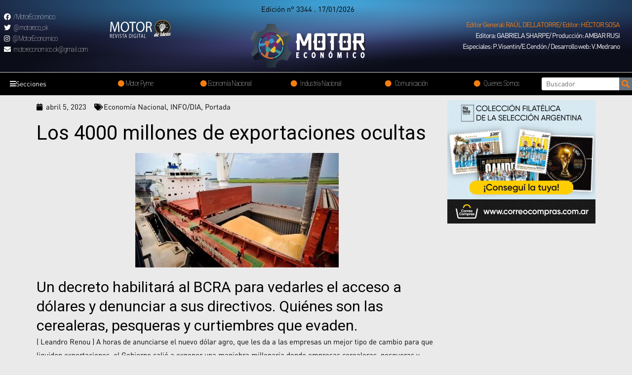

--- FILE ---
content_type: text/html; charset=UTF-8
request_url: https://motoreconomico.com.ar/los-4000-millones-de-exportaciones-ocultas/
body_size: 29104
content:
<!DOCTYPE html>
<html lang="es">
<head>
<meta charset="UTF-8">
<meta name="viewport" content="width=device-width, initial-scale=1">
<link rel="profile" href="https://gmpg.org/xfn/11">

<title>Los 4000 millones de exportaciones ocultas &#8211; Motor Economico</title>
<meta name='robots' content='max-image-preview:large' />
<link rel='dns-prefetch' href='//www.googletagmanager.com' />
<link rel='dns-prefetch' href='//fonts.googleapis.com' />
<link rel="alternate" type="application/rss+xml" title="Motor Economico &raquo; Feed" href="https://motoreconomico.com.ar/feed/" />
<link rel="alternate" type="application/rss+xml" title="Motor Economico &raquo; Feed de los comentarios" href="https://motoreconomico.com.ar/comments/feed/" />
<link rel="alternate" type="application/rss+xml" title="Motor Economico &raquo; Comentario Los 4000 millones de exportaciones ocultas del feed" href="https://motoreconomico.com.ar/los-4000-millones-de-exportaciones-ocultas/feed/" />
<link rel="alternate" title="oEmbed (JSON)" type="application/json+oembed" href="https://motoreconomico.com.ar/wp-json/oembed/1.0/embed?url=https%3A%2F%2Fmotoreconomico.com.ar%2Flos-4000-millones-de-exportaciones-ocultas%2F" />
<link rel="alternate" title="oEmbed (XML)" type="text/xml+oembed" href="https://motoreconomico.com.ar/wp-json/oembed/1.0/embed?url=https%3A%2F%2Fmotoreconomico.com.ar%2Flos-4000-millones-de-exportaciones-ocultas%2F&#038;format=xml" />
<style id='wp-img-auto-sizes-contain-inline-css'>
img:is([sizes=auto i],[sizes^="auto," i]){contain-intrinsic-size:3000px 1500px}
/*# sourceURL=wp-img-auto-sizes-contain-inline-css */
</style>
<link rel='stylesheet' id='astra-theme-css-css' href='https://motoreconomico.com.ar/wp-content/themes/astra/assets/css/minified/main.min.css?ver=3.7.3' media='all' />
<style id='astra-theme-css-inline-css'>
html{font-size:93.75%;}a,.page-title{color:var(--ast-global-color-0);}a:hover,a:focus{color:var(--ast-global-color-1);}body,button,input,select,textarea,.ast-button,.ast-custom-button{font-family:'Roboto',sans-serif;font-weight:400;font-size:15px;font-size:1rem;}blockquote{color:#000000;}h1,.entry-content h1,h2,.entry-content h2,h3,.entry-content h3,h4,.entry-content h4,h5,.entry-content h5,h6,.entry-content h6,.site-title,.site-title a{font-family:'Roboto',sans-serif;font-weight:400;}.site-title{font-size:35px;font-size:2.3333333333333rem;display:block;}.ast-archive-description .ast-archive-title{font-size:40px;font-size:2.6666666666667rem;}.site-header .site-description{font-size:15px;font-size:1rem;display:none;}.entry-title{font-size:30px;font-size:2rem;}h1,.entry-content h1{font-size:40px;font-size:2.6666666666667rem;font-weight:400;font-family:'Roboto',sans-serif;}h2,.entry-content h2{font-size:30px;font-size:2rem;font-weight:400;font-family:'Roboto',sans-serif;}h3,.entry-content h3{font-size:25px;font-size:1.6666666666667rem;font-weight:400;font-family:'Roboto',sans-serif;}h4,.entry-content h4{font-size:20px;font-size:1.3333333333333rem;font-weight:400;font-family:'Roboto',sans-serif;}h5,.entry-content h5{font-size:18px;font-size:1.2rem;font-weight:400;font-family:'Roboto',sans-serif;}h6,.entry-content h6{font-size:15px;font-size:1rem;font-weight:400;font-family:'Roboto',sans-serif;}.ast-single-post .entry-title,.page-title{font-size:30px;font-size:2rem;}::selection{background-color:var(--ast-global-color-0);color:#ffffff;}body,h1,.entry-title a,.entry-content h1,h2,.entry-content h2,h3,.entry-content h3,h4,.entry-content h4,h5,.entry-content h5,h6,.entry-content h6{color:#131313;}.tagcloud a:hover,.tagcloud a:focus,.tagcloud a.current-item{color:#ffffff;border-color:var(--ast-global-color-0);background-color:var(--ast-global-color-0);}input:focus,input[type="text"]:focus,input[type="email"]:focus,input[type="url"]:focus,input[type="password"]:focus,input[type="reset"]:focus,input[type="search"]:focus,textarea:focus{border-color:var(--ast-global-color-0);}input[type="radio"]:checked,input[type=reset],input[type="checkbox"]:checked,input[type="checkbox"]:hover:checked,input[type="checkbox"]:focus:checked,input[type=range]::-webkit-slider-thumb{border-color:var(--ast-global-color-0);background-color:var(--ast-global-color-0);box-shadow:none;}.site-footer a:hover + .post-count,.site-footer a:focus + .post-count{background:var(--ast-global-color-0);border-color:var(--ast-global-color-0);}.single .nav-links .nav-previous,.single .nav-links .nav-next{color:var(--ast-global-color-0);}.entry-meta,.entry-meta *{line-height:1.45;color:var(--ast-global-color-0);}.entry-meta a:hover,.entry-meta a:hover *,.entry-meta a:focus,.entry-meta a:focus *,.page-links > .page-link,.page-links .page-link:hover,.post-navigation a:hover{color:var(--ast-global-color-1);}#cat option,.secondary .calendar_wrap thead a,.secondary .calendar_wrap thead a:visited{color:var(--ast-global-color-0);}.secondary .calendar_wrap #today,.ast-progress-val span{background:var(--ast-global-color-0);}.secondary a:hover + .post-count,.secondary a:focus + .post-count{background:var(--ast-global-color-0);border-color:var(--ast-global-color-0);}.calendar_wrap #today > a{color:#ffffff;}.page-links .page-link,.single .post-navigation a{color:var(--ast-global-color-0);}.ast-archive-title{color:var(--ast-global-color-2);}.widget-title{font-size:21px;font-size:1.4rem;color:var(--ast-global-color-2);}.ast-single-post .entry-content a,.ast-comment-content a:not(.ast-comment-edit-reply-wrap a){text-decoration:underline;}.ast-single-post .wp-block-button .wp-block-button__link,.ast-single-post .elementor-button-wrapper .elementor-button,.ast-single-post .entry-content .uagb-tab a,.ast-single-post .entry-content .uagb-ifb-cta a,.ast-single-post .entry-content .wp-block-uagb-buttons a,.ast-single-post .entry-content .uabb-module-content a,.ast-single-post .entry-content .uagb-post-grid a,.ast-single-post .entry-content .uagb-timeline a,.ast-single-post .entry-content .uagb-toc__wrap a,.ast-single-post .entry-content .uagb-taxomony-box a,.ast-single-post .entry-content .woocommerce a{text-decoration:none;}.ast-logo-title-inline .site-logo-img{padding-right:1em;}.site-logo-img img{ transition:all 0.2s linear;}.ast-page-builder-template .hentry {margin: 0;}.ast-page-builder-template .site-content > .ast-container {max-width: 100%;padding: 0;}.ast-page-builder-template .site-content #primary {padding: 0;margin: 0;}.ast-page-builder-template .no-results {text-align: center;margin: 4em auto;}.ast-page-builder-template .ast-pagination {padding: 2em;} .ast-page-builder-template .entry-header.ast-no-title.ast-no-thumbnail {margin-top: 0;}.ast-page-builder-template .entry-header.ast-header-without-markup {margin-top: 0;margin-bottom: 0;}.ast-page-builder-template .entry-header.ast-no-title.ast-no-meta {margin-bottom: 0;}.ast-page-builder-template.single .post-navigation {padding-bottom: 2em;}.ast-page-builder-template.single-post .site-content > .ast-container {max-width: 100%;}.ast-page-builder-template.single-post .site-content > .ast-container {max-width: 100%;}.ast-page-builder-template .entry-header {margin-top: 4em;margin-left: auto;margin-right: auto;padding-left: 20px;padding-right: 20px;}.ast-page-builder-template .ast-archive-description {margin-top: 4em;margin-left: auto;margin-right: auto;padding-left: 20px;padding-right: 20px;}.ast-page-builder-template.ast-no-sidebar .entry-content .alignwide {margin-left: 0;margin-right: 0;}.single.ast-page-builder-template .entry-header {padding-left: 20px;padding-right: 20px;}.ast-page-builder-template.ast-no-sidebar .entry-content .alignwide {margin-left: 0;margin-right: 0;}@media (max-width:921px){#ast-desktop-header{display:none;}}@media (min-width:921px){#ast-mobile-header{display:none;}}.wp-block-buttons.aligncenter{justify-content:center;}@media (min-width:1200px){.wp-block-group .has-background{padding:20px;}}@media (min-width:1200px){.ast-page-builder-template.ast-no-sidebar .entry-content .wp-block-cover.alignwide,.ast-page-builder-template.ast-no-sidebar .entry-content .wp-block-cover.alignfull{padding-right:0;padding-left:0;}}@media (min-width:1200px){.wp-block-cover-image.alignwide .wp-block-cover__inner-container,.wp-block-cover.alignwide .wp-block-cover__inner-container,.wp-block-cover-image.alignfull .wp-block-cover__inner-container,.wp-block-cover.alignfull .wp-block-cover__inner-container{width:100%;}}.ast-plain-container.ast-no-sidebar #primary{margin-top:0;margin-bottom:0;}@media (max-width:921px){.ast-theme-transparent-header #primary,.ast-theme-transparent-header #secondary{padding:0;}}.wp-block-columns{margin-bottom:unset;}.wp-block-image.size-full{margin:2rem 0;}.wp-block-separator.has-background{padding:0;}.wp-block-gallery{margin-bottom:1.6em;}.wp-block-group{padding-top:4em;padding-bottom:4em;}.wp-block-group__inner-container .wp-block-columns:last-child,.wp-block-group__inner-container :last-child,.wp-block-table table{margin-bottom:0;}.blocks-gallery-grid{width:100%;}.wp-block-navigation-link__content{padding:5px 0;}.wp-block-group .wp-block-group .has-text-align-center,.wp-block-group .wp-block-column .has-text-align-center{max-width:100%;}.has-text-align-center{margin:0 auto;}@media (min-width:1200px){.wp-block-cover__inner-container,.alignwide .wp-block-group__inner-container,.alignfull .wp-block-group__inner-container{max-width:1200px;margin:0 auto;}.wp-block-group.alignnone,.wp-block-group.aligncenter,.wp-block-group.alignleft,.wp-block-group.alignright,.wp-block-group.alignwide,.wp-block-columns.alignwide{margin:2rem 0 1rem 0;}}@media (max-width:1200px){.wp-block-group{padding:3em;}.wp-block-group .wp-block-group{padding:1.5em;}.wp-block-columns,.wp-block-column{margin:1rem 0;}}@media (min-width:921px){.wp-block-columns .wp-block-group{padding:2em;}}@media (max-width:544px){.wp-block-cover-image .wp-block-cover__inner-container,.wp-block-cover .wp-block-cover__inner-container{width:unset;}.wp-block-cover,.wp-block-cover-image{padding:2em 0;}.wp-block-group,.wp-block-cover{padding:2em;}.wp-block-media-text__media img,.wp-block-media-text__media video{width:unset;max-width:100%;}.wp-block-media-text.has-background .wp-block-media-text__content{padding:1em;}}@media (max-width:921px){.ast-plain-container.ast-no-sidebar #primary{padding:0;}}@media (min-width:544px){.entry-content .wp-block-media-text.has-media-on-the-right .wp-block-media-text__content{padding:0 8% 0 0;}.entry-content .wp-block-media-text .wp-block-media-text__content{padding:0 0 0 8%;}.ast-plain-container .site-content .entry-content .has-custom-content-position.is-position-bottom-left > *,.ast-plain-container .site-content .entry-content .has-custom-content-position.is-position-bottom-right > *,.ast-plain-container .site-content .entry-content .has-custom-content-position.is-position-top-left > *,.ast-plain-container .site-content .entry-content .has-custom-content-position.is-position-top-right > *,.ast-plain-container .site-content .entry-content .has-custom-content-position.is-position-center-right > *,.ast-plain-container .site-content .entry-content .has-custom-content-position.is-position-center-left > *{margin:0;}}@media (max-width:544px){.entry-content .wp-block-media-text .wp-block-media-text__content{padding:8% 0;}.wp-block-media-text .wp-block-media-text__media img{width:auto;max-width:100%;}}.wp-block-button.is-style-outline .wp-block-button__link{border-color:var(--ast-global-color-0);}.wp-block-button.is-style-outline > .wp-block-button__link:not(.has-text-color),.wp-block-button.wp-block-button__link.is-style-outline:not(.has-text-color){color:var(--ast-global-color-0);}.wp-block-button.is-style-outline .wp-block-button__link:hover,.wp-block-button.is-style-outline .wp-block-button__link:focus{color:#ffffff !important;background-color:var(--ast-global-color-1);border-color:var(--ast-global-color-1);}.post-page-numbers.current .page-link,.ast-pagination .page-numbers.current{color:#ffffff;border-color:var(--ast-global-color-0);background-color:var(--ast-global-color-0);border-radius:2px;}@media (min-width:544px){.entry-content > .alignleft{margin-right:20px;}.entry-content > .alignright{margin-left:20px;}}h1.widget-title{font-weight:400;}h2.widget-title{font-weight:400;}h3.widget-title{font-weight:400;}@media (max-width:921px){.ast-separate-container .ast-article-post,.ast-separate-container .ast-article-single{padding:1.5em 2.14em;}.ast-separate-container #primary,.ast-separate-container #secondary{padding:1.5em 0;}#primary,#secondary{padding:1.5em 0;margin:0;}.ast-left-sidebar #content > .ast-container{display:flex;flex-direction:column-reverse;width:100%;}.ast-author-box img.avatar{margin:20px 0 0 0;}}@media (min-width:922px){.ast-separate-container.ast-right-sidebar #primary,.ast-separate-container.ast-left-sidebar #primary{border:0;}.search-no-results.ast-separate-container #primary{margin-bottom:4em;}}.elementor-button-wrapper .elementor-button{border-style:solid;text-decoration:none;border-top-width:0;border-right-width:0;border-left-width:0;border-bottom-width:0;}body .elementor-button.elementor-size-sm,body .elementor-button.elementor-size-xs,body .elementor-button.elementor-size-md,body .elementor-button.elementor-size-lg,body .elementor-button.elementor-size-xl,body .elementor-button{border-radius:0;padding-top:0px;padding-right:0px;padding-bottom:0px;padding-left:0px;}@media (max-width:921px){.elementor-button-wrapper .elementor-button.elementor-size-sm,.elementor-button-wrapper .elementor-button.elementor-size-xs,.elementor-button-wrapper .elementor-button.elementor-size-md,.elementor-button-wrapper .elementor-button.elementor-size-lg,.elementor-button-wrapper .elementor-button.elementor-size-xl,.elementor-button-wrapper .elementor-button{padding-top:14px;padding-right:28px;padding-bottom:14px;padding-left:28px;}}@media (max-width:544px){.elementor-button-wrapper .elementor-button.elementor-size-sm,.elementor-button-wrapper .elementor-button.elementor-size-xs,.elementor-button-wrapper .elementor-button.elementor-size-md,.elementor-button-wrapper .elementor-button.elementor-size-lg,.elementor-button-wrapper .elementor-button.elementor-size-xl,.elementor-button-wrapper .elementor-button{padding-top:12px;padding-right:24px;padding-bottom:12px;padding-left:24px;}}.elementor-button-wrapper .elementor-button{border-color:var(--ast-global-color-0);background-color:var(--ast-global-color-0);}.elementor-button-wrapper .elementor-button:hover,.elementor-button-wrapper .elementor-button:focus{color:#ffffff;background-color:var(--ast-global-color-1);border-color:var(--ast-global-color-1);}.wp-block-button .wp-block-button__link,.elementor-button-wrapper .elementor-button,.elementor-button-wrapper .elementor-button:visited{color:#ffffff;}.elementor-button-wrapper .elementor-button{font-family:inherit;font-weight:inherit;line-height:1;}.wp-block-button .wp-block-button__link:hover,.wp-block-button .wp-block-button__link:focus{color:#ffffff;background-color:var(--ast-global-color-1);border-color:var(--ast-global-color-1);}.wp-block-button .wp-block-button__link{border-style:solid;border-color:var(--ast-global-color-0);background-color:var(--ast-global-color-0);color:#ffffff;font-family:inherit;font-weight:inherit;line-height:1;border-radius:0;padding-top:0px;padding-right:0px;padding-bottom:0px;padding-left:0px;}@media (max-width:921px){.wp-block-button .wp-block-button__link{padding-top:14px;padding-right:28px;padding-bottom:14px;padding-left:28px;}}@media (max-width:544px){.wp-block-button .wp-block-button__link{padding-top:12px;padding-right:24px;padding-bottom:12px;padding-left:24px;}}.menu-toggle,button,.ast-button,.ast-custom-button,.button,input#submit,input[type="button"],input[type="submit"],input[type="reset"],form[CLASS*="wp-block-search__"].wp-block-search .wp-block-search__inside-wrapper .wp-block-search__button{border-style:solid;border-top-width:0;border-right-width:0;border-left-width:0;border-bottom-width:0;color:#ffffff;border-color:var(--ast-global-color-0);background-color:var(--ast-global-color-0);border-radius:0;padding-top:0px;padding-right:0px;padding-bottom:0px;padding-left:0px;font-family:inherit;font-weight:inherit;line-height:1;}button:focus,.menu-toggle:hover,button:hover,.ast-button:hover,.ast-custom-button:hover .button:hover,.ast-custom-button:hover ,input[type=reset]:hover,input[type=reset]:focus,input#submit:hover,input#submit:focus,input[type="button"]:hover,input[type="button"]:focus,input[type="submit"]:hover,input[type="submit"]:focus,form[CLASS*="wp-block-search__"].wp-block-search .wp-block-search__inside-wrapper .wp-block-search__button:hover,form[CLASS*="wp-block-search__"].wp-block-search .wp-block-search__inside-wrapper .wp-block-search__button:focus{color:#ffffff;background-color:var(--ast-global-color-1);border-color:var(--ast-global-color-1);}@media (min-width:544px){.ast-container{max-width:100%;}}@media (max-width:544px){.ast-separate-container .ast-article-post,.ast-separate-container .ast-article-single,.ast-separate-container .comments-title,.ast-separate-container .ast-archive-description{padding:1.5em 1em;}.ast-separate-container #content .ast-container{padding-left:0.54em;padding-right:0.54em;}.ast-separate-container .ast-comment-list li.depth-1{padding:1.5em 1em;margin-bottom:1.5em;}.ast-separate-container .ast-comment-list .bypostauthor{padding:.5em;}.ast-search-menu-icon.ast-dropdown-active .search-field{width:170px;}.menu-toggle,button,.ast-button,.button,input#submit,input[type="button"],input[type="submit"],input[type="reset"]{padding-top:12px;padding-right:24px;padding-bottom:12px;padding-left:24px;}}@media (max-width:921px){.menu-toggle,button,.ast-button,.button,input#submit,input[type="button"],input[type="submit"],input[type="reset"]{padding-top:14px;padding-right:28px;padding-bottom:14px;padding-left:28px;}.ast-mobile-header-stack .main-header-bar .ast-search-menu-icon{display:inline-block;}.ast-header-break-point.ast-header-custom-item-outside .ast-mobile-header-stack .main-header-bar .ast-search-icon{margin:0;}.ast-comment-avatar-wrap img{max-width:2.5em;}.ast-separate-container .ast-comment-list li.depth-1{padding:1.5em 2.14em;}.ast-separate-container .comment-respond{padding:2em 2.14em;}.ast-comment-meta{padding:0 1.8888em 1.3333em;}}@media (min-width:545px){.ast-page-builder-template .comments-area,.single.ast-page-builder-template .entry-header,.single.ast-page-builder-template .post-navigation,.single.ast-page-builder-template .ast-single-related-posts-container{max-width:1960px;margin-left:auto;margin-right:auto;}}@media (max-width:921px){.site-title{display:block;}.ast-archive-description .ast-archive-title{font-size:40px;}.site-header .site-description{display:none;}.entry-title{font-size:30px;}h1,.entry-content h1{font-size:30px;}h2,.entry-content h2{font-size:25px;}h3,.entry-content h3{font-size:20px;}.ast-single-post .entry-title,.page-title{font-size:30px;}}@media (max-width:544px){.site-title{display:block;}.ast-archive-description .ast-archive-title{font-size:40px;}.site-header .site-description{display:none;}.entry-title{font-size:30px;}h1,.entry-content h1{font-size:30px;}h2,.entry-content h2{font-size:25px;}h3,.entry-content h3{font-size:20px;}.ast-single-post .entry-title,.page-title{font-size:30px;}}@media (max-width:921px){html{font-size:85.5%;}}@media (max-width:544px){html{font-size:85.5%;}}@media (min-width:922px){.ast-container{max-width:1960px;}}@media (min-width:922px){.site-content .ast-container{display:flex;}}@media (max-width:921px){.site-content .ast-container{flex-direction:column;}}@media (min-width:922px){.main-header-menu .sub-menu .menu-item.ast-left-align-sub-menu:hover > .sub-menu,.main-header-menu .sub-menu .menu-item.ast-left-align-sub-menu.focus > .sub-menu{margin-left:-0px;}}.wp-block-search {margin-bottom: 20px;}.wp-block-site-tagline {margin-top: 20px;}form.wp-block-search .wp-block-search__input,.wp-block-search.wp-block-search__button-inside .wp-block-search__inside-wrapper,.wp-block-search.wp-block-search__button-inside .wp-block-search__inside-wrapper {border-color: #eaeaea;background: #fafafa;}.wp-block-search.wp-block-search__button-inside .wp-block-search__inside-wrapper .wp-block-search__input:focus,.wp-block-loginout input:focus {outline: thin dotted;}.wp-block-loginout input:focus {border-color: transparent;} form.wp-block-search .wp-block-search__inside-wrapper .wp-block-search__input {padding: 12px;}form.wp-block-search .wp-block-search__button svg {fill: currentColor;width: 20px;height: 20px;}.wp-block-loginout p label {display: block;}.wp-block-loginout p:not(.login-remember):not(.login-submit) input {width: 100%;}.wp-block-loginout .login-remember input {width: 1.1rem;height: 1.1rem;margin: 0 5px 4px 0;vertical-align: middle;}:root .has-ast-global-color-0-color{color:var(--ast-global-color-0);}:root .has-ast-global-color-0-background-color{background-color:var(--ast-global-color-0);}:root .wp-block-button .has-ast-global-color-0-color{color:var(--ast-global-color-0);}:root .wp-block-button .has-ast-global-color-0-background-color{background-color:var(--ast-global-color-0);}:root .has-ast-global-color-1-color{color:var(--ast-global-color-1);}:root .has-ast-global-color-1-background-color{background-color:var(--ast-global-color-1);}:root .wp-block-button .has-ast-global-color-1-color{color:var(--ast-global-color-1);}:root .wp-block-button .has-ast-global-color-1-background-color{background-color:var(--ast-global-color-1);}:root .has-ast-global-color-2-color{color:var(--ast-global-color-2);}:root .has-ast-global-color-2-background-color{background-color:var(--ast-global-color-2);}:root .wp-block-button .has-ast-global-color-2-color{color:var(--ast-global-color-2);}:root .wp-block-button .has-ast-global-color-2-background-color{background-color:var(--ast-global-color-2);}:root .has-ast-global-color-3-color{color:var(--ast-global-color-3);}:root .has-ast-global-color-3-background-color{background-color:var(--ast-global-color-3);}:root .wp-block-button .has-ast-global-color-3-color{color:var(--ast-global-color-3);}:root .wp-block-button .has-ast-global-color-3-background-color{background-color:var(--ast-global-color-3);}:root .has-ast-global-color-4-color{color:var(--ast-global-color-4);}:root .has-ast-global-color-4-background-color{background-color:var(--ast-global-color-4);}:root .wp-block-button .has-ast-global-color-4-color{color:var(--ast-global-color-4);}:root .wp-block-button .has-ast-global-color-4-background-color{background-color:var(--ast-global-color-4);}:root .has-ast-global-color-5-color{color:var(--ast-global-color-5);}:root .has-ast-global-color-5-background-color{background-color:var(--ast-global-color-5);}:root .wp-block-button .has-ast-global-color-5-color{color:var(--ast-global-color-5);}:root .wp-block-button .has-ast-global-color-5-background-color{background-color:var(--ast-global-color-5);}:root .has-ast-global-color-6-color{color:var(--ast-global-color-6);}:root .has-ast-global-color-6-background-color{background-color:var(--ast-global-color-6);}:root .wp-block-button .has-ast-global-color-6-color{color:var(--ast-global-color-6);}:root .wp-block-button .has-ast-global-color-6-background-color{background-color:var(--ast-global-color-6);}:root .has-ast-global-color-7-color{color:var(--ast-global-color-7);}:root .has-ast-global-color-7-background-color{background-color:var(--ast-global-color-7);}:root .wp-block-button .has-ast-global-color-7-color{color:var(--ast-global-color-7);}:root .wp-block-button .has-ast-global-color-7-background-color{background-color:var(--ast-global-color-7);}:root .has-ast-global-color-8-color{color:var(--ast-global-color-8);}:root .has-ast-global-color-8-background-color{background-color:var(--ast-global-color-8);}:root .wp-block-button .has-ast-global-color-8-color{color:var(--ast-global-color-8);}:root .wp-block-button .has-ast-global-color-8-background-color{background-color:var(--ast-global-color-8);}:root{--ast-global-color-0:#0170B9;--ast-global-color-1:#3a3a3a;--ast-global-color-2:#3a3a3a;--ast-global-color-3:#4B4F58;--ast-global-color-4:#F5F5F5;--ast-global-color-5:#FFFFFF;--ast-global-color-6:#F2F5F7;--ast-global-color-7:#424242;--ast-global-color-8:#000000;}.ast-breadcrumbs .trail-browse,.ast-breadcrumbs .trail-items,.ast-breadcrumbs .trail-items li{display:inline-block;margin:0;padding:0;border:none;background:inherit;text-indent:0;}.ast-breadcrumbs .trail-browse{font-size:inherit;font-style:inherit;font-weight:inherit;color:inherit;}.ast-breadcrumbs .trail-items{list-style:none;}.trail-items li::after{padding:0 0.3em;content:"\00bb";}.trail-items li:last-of-type::after{display:none;}h1,.entry-content h1,h2,.entry-content h2,h3,.entry-content h3,h4,.entry-content h4,h5,.entry-content h5,h6,.entry-content h6{color:var(--ast-global-color-2);}.entry-title a{color:var(--ast-global-color-2);}@media (max-width:921px){.ast-builder-grid-row-container.ast-builder-grid-row-tablet-3-firstrow .ast-builder-grid-row > *:first-child,.ast-builder-grid-row-container.ast-builder-grid-row-tablet-3-lastrow .ast-builder-grid-row > *:last-child{grid-column:1 / -1;}}@media (max-width:544px){.ast-builder-grid-row-container.ast-builder-grid-row-mobile-3-firstrow .ast-builder-grid-row > *:first-child,.ast-builder-grid-row-container.ast-builder-grid-row-mobile-3-lastrow .ast-builder-grid-row > *:last-child{grid-column:1 / -1;}}.ast-builder-layout-element[data-section="title_tagline"]{display:flex;}@media (max-width:921px){.ast-header-break-point .ast-builder-layout-element[data-section="title_tagline"]{display:flex;}}@media (max-width:544px){.ast-header-break-point .ast-builder-layout-element[data-section="title_tagline"]{display:flex;}}.ast-builder-menu-1{font-family:inherit;font-weight:inherit;}.ast-builder-menu-1 .sub-menu,.ast-builder-menu-1 .inline-on-mobile .sub-menu{border-top-width:2px;border-bottom-width:0;border-right-width:0;border-left-width:0;border-color:var(--ast-global-color-0);border-style:solid;border-radius:0;}.ast-builder-menu-1 .main-header-menu > .menu-item > .sub-menu,.ast-builder-menu-1 .main-header-menu > .menu-item > .astra-full-megamenu-wrapper{margin-top:0;}.ast-desktop .ast-builder-menu-1 .main-header-menu > .menu-item > .sub-menu:before,.ast-desktop .ast-builder-menu-1 .main-header-menu > .menu-item > .astra-full-megamenu-wrapper:before{height:calc( 0px + 5px );}.ast-desktop .ast-builder-menu-1 .menu-item .sub-menu .menu-link{border-style:none;}@media (max-width:921px){.ast-header-break-point .ast-builder-menu-1 .menu-item.menu-item-has-children > .ast-menu-toggle{top:0;}.ast-builder-menu-1 .menu-item-has-children > .menu-link:after{content:unset;}}@media (max-width:544px){.ast-header-break-point .ast-builder-menu-1 .menu-item.menu-item-has-children > .ast-menu-toggle{top:0;}}.ast-builder-menu-1{display:flex;}@media (max-width:921px){.ast-header-break-point .ast-builder-menu-1{display:flex;}}@media (max-width:544px){.ast-header-break-point .ast-builder-menu-1{display:flex;}}.site-below-footer-wrap{padding-top:20px;padding-bottom:20px;}.site-below-footer-wrap[data-section="section-below-footer-builder"]{background-color:#eeeeee;;min-height:80px;}.site-below-footer-wrap[data-section="section-below-footer-builder"] .ast-builder-grid-row{max-width:1920px;margin-left:auto;margin-right:auto;}.site-below-footer-wrap[data-section="section-below-footer-builder"] .ast-builder-grid-row,.site-below-footer-wrap[data-section="section-below-footer-builder"] .site-footer-section{align-items:flex-start;}.site-below-footer-wrap[data-section="section-below-footer-builder"].ast-footer-row-inline .site-footer-section{display:flex;margin-bottom:0;}.ast-builder-grid-row-full .ast-builder-grid-row{grid-template-columns:1fr;}@media (max-width:921px){.site-below-footer-wrap[data-section="section-below-footer-builder"].ast-footer-row-tablet-inline .site-footer-section{display:flex;margin-bottom:0;}.site-below-footer-wrap[data-section="section-below-footer-builder"].ast-footer-row-tablet-stack .site-footer-section{display:block;margin-bottom:10px;}.ast-builder-grid-row-container.ast-builder-grid-row-tablet-full .ast-builder-grid-row{grid-template-columns:1fr;}}@media (max-width:544px){.site-below-footer-wrap[data-section="section-below-footer-builder"].ast-footer-row-mobile-inline .site-footer-section{display:flex;margin-bottom:0;}.site-below-footer-wrap[data-section="section-below-footer-builder"].ast-footer-row-mobile-stack .site-footer-section{display:block;margin-bottom:10px;}.ast-builder-grid-row-container.ast-builder-grid-row-mobile-full .ast-builder-grid-row{grid-template-columns:1fr;}}.site-below-footer-wrap[data-section="section-below-footer-builder"]{display:grid;}@media (max-width:921px){.ast-header-break-point .site-below-footer-wrap[data-section="section-below-footer-builder"]{display:grid;}}@media (max-width:544px){.ast-header-break-point .site-below-footer-wrap[data-section="section-below-footer-builder"]{display:grid;}}.ast-footer-copyright{text-align:center;}.ast-footer-copyright {color:#131313;}@media (max-width:921px){.ast-footer-copyright{text-align:center;}}@media (max-width:544px){.ast-footer-copyright{text-align:center;}}.ast-footer-copyright.ast-builder-layout-element{display:flex;}@media (max-width:921px){.ast-header-break-point .ast-footer-copyright.ast-builder-layout-element{display:flex;}}@media (max-width:544px){.ast-header-break-point .ast-footer-copyright.ast-builder-layout-element{display:flex;}}.elementor-template-full-width .ast-container{display:block;}@media (max-width:544px){.elementor-element .elementor-wc-products .woocommerce[class*="columns-"] ul.products li.product{width:auto;margin:0;}.elementor-element .woocommerce .woocommerce-result-count{float:none;}}.ast-header-break-point .main-header-bar{border-bottom-width:1px;}@media (min-width:922px){.main-header-bar{border-bottom-width:1px;}}.ast-safari-browser-less-than-11 .main-header-menu .menu-item, .ast-safari-browser-less-than-11 .main-header-bar .ast-masthead-custom-menu-items{display:block;}.main-header-menu .menu-item, #astra-footer-menu .menu-item, .main-header-bar .ast-masthead-custom-menu-items{-js-display:flex;display:flex;-webkit-box-pack:center;-webkit-justify-content:center;-moz-box-pack:center;-ms-flex-pack:center;justify-content:center;-webkit-box-orient:vertical;-webkit-box-direction:normal;-webkit-flex-direction:column;-moz-box-orient:vertical;-moz-box-direction:normal;-ms-flex-direction:column;flex-direction:column;}.main-header-menu > .menu-item > .menu-link, #astra-footer-menu > .menu-item > .menu-link,{height:100%;-webkit-box-align:center;-webkit-align-items:center;-moz-box-align:center;-ms-flex-align:center;align-items:center;-js-display:flex;display:flex;}.ast-header-break-point .main-navigation ul .menu-item .menu-link .icon-arrow:first-of-type svg{top:.2em;margin-top:0px;margin-left:0px;width:.65em;transform:translate(0, -2px) rotateZ(270deg);}.ast-mobile-popup-content .ast-submenu-expanded > .ast-menu-toggle{transform:rotateX(180deg);}.ast-separate-container .blog-layout-1, .ast-separate-container .blog-layout-2, .ast-separate-container .blog-layout-3{background-color:transparent;background-image:none;}.ast-separate-container .ast-article-post{background-color:var(--ast-global-color-5);;background-image:none;;}@media (max-width:921px){.ast-separate-container .ast-article-post{background-color:var(--ast-global-color-5);;background-image:none;;}}@media (max-width:544px){.ast-separate-container .ast-article-post{background-color:var(--ast-global-color-5);;background-image:none;;}}.ast-separate-container .ast-article-single:not(.ast-related-post), .ast-separate-container .comments-area .comment-respond,.ast-separate-container .comments-area .ast-comment-list li, .ast-separate-container .ast-woocommerce-container, .ast-separate-container .error-404, .ast-separate-container .no-results, .single.ast-separate-container .ast-author-meta, .ast-separate-container .related-posts-title-wrapper, .ast-separate-container.ast-two-container #secondary .widget,.ast-separate-container .comments-count-wrapper, .ast-box-layout.ast-plain-container .site-content,.ast-padded-layout.ast-plain-container .site-content, .ast-separate-container .comments-area .comments-title{background-color:var(--ast-global-color-5);;background-image:none;;}@media (max-width:921px){.ast-separate-container .ast-article-single:not(.ast-related-post), .ast-separate-container .comments-area .comment-respond,.ast-separate-container .comments-area .ast-comment-list li, .ast-separate-container .ast-woocommerce-container, .ast-separate-container .error-404, .ast-separate-container .no-results, .single.ast-separate-container .ast-author-meta, .ast-separate-container .related-posts-title-wrapper, .ast-separate-container.ast-two-container #secondary .widget,.ast-separate-container .comments-count-wrapper, .ast-box-layout.ast-plain-container .site-content,.ast-padded-layout.ast-plain-container .site-content, .ast-separate-container .comments-area .comments-title{background-color:var(--ast-global-color-5);;background-image:none;;}}@media (max-width:544px){.ast-separate-container .ast-article-single:not(.ast-related-post), .ast-separate-container .comments-area .comment-respond,.ast-separate-container .comments-area .ast-comment-list li, .ast-separate-container .ast-woocommerce-container, .ast-separate-container .error-404, .ast-separate-container .no-results, .single.ast-separate-container .ast-author-meta, .ast-separate-container .related-posts-title-wrapper, .ast-separate-container.ast-two-container #secondary .widget,.ast-separate-container .comments-count-wrapper, .ast-box-layout.ast-plain-container .site-content,.ast-padded-layout.ast-plain-container .site-content, .ast-separate-container .comments-area .comments-title{background-color:var(--ast-global-color-5);;background-image:none;;}}
		.ast-related-posts-title-section {
			border-top: 1px solid #eeeeee;
		}
		.ast-related-posts-title {
			margin: 20px 0;
		}
		.ast-related-post-title, .entry-meta * {
			word-break: break-word;
		}
		.ast-separate-container .ast-related-posts-title {
			margin: 0 0 20px 0;
		}
		.ast-page-builder-template .ast-related-posts-title-section, .ast-page-builder-template .ast-single-related-posts-container {
			padding: 0 20px;
		}
		.ast-page-builder-template .ast-related-post .entry-header, .ast-related-post-content .entry-header, .ast-related-post-content .entry-meta {
			margin: 1em auto 1em auto;
			padding: 0;
		}
		.ast-related-posts-wrapper {
			display: grid;
			grid-column-gap: 25px;
			grid-row-gap: 25px;
		}
		.ast-single-related-posts-container {
			margin: 2em 0;
		}
		.ast-related-posts-wrapper .ast-related-post, .ast-related-post-featured-section {
			padding: 0;
			margin: 0;
			width: 100%;
			position: relative;
		}
		.ast-related-posts-inner-section {
			height: 100%;
		}
		.post-has-thumb + .entry-header, .post-has-thumb + .entry-content {
			margin-top: 1em;
		}
		.ast-related-post-content .entry-meta {
			margin-top: 0.5em;
		}
		.ast-related-posts-inner-section .post-thumb-img-content {
			margin: 0;
			position: relative;
		}
		.ast-separate-container .ast-single-related-posts-container {
			padding: 5.34em 6.67em;
		}
		.ast-separate-container .ast-related-posts-title-section, .ast-page-builder-template .ast-single-related-posts-container {
			border-top: 0;
			margin-top: 0;
		}
		@media (max-width: 1200px) {
			.ast-separate-container .ast-single-related-posts-container {
				padding: 3.34em 2.4em;
			}
		}.ast-single-related-posts-container .ast-related-posts-wrapper{grid-template-columns:repeat( 2, 1fr );}.ast-related-posts-inner-section .ast-date-meta .posted-on, .ast-related-posts-inner-section .ast-date-meta .posted-on *{background:var(--ast-global-color-0);color:#ffffff;}.ast-related-posts-inner-section .ast-date-meta .posted-on .date-month, .ast-related-posts-inner-section .ast-date-meta .posted-on .date-year{color:#ffffff;}.ast-single-related-posts-container{background-color:var(--ast-global-color-5);;background-image:none;;}.ast-related-posts-title{font-size:30px;font-size:2rem;text-align:left;}.ast-related-post-content .entry-header .ast-related-post-title, .ast-related-post-content .entry-header .ast-related-post-title a{font-size:20px;font-size:1.3333333333333rem;line-height:1;}.ast-related-post-content .entry-meta, .ast-related-post-content .entry-meta *{font-size:14px;font-size:0.93333333333333rem;}@media (max-width:921px){.ast-single-related-posts-container .ast-related-posts-wrapper .ast-related-post{width:100%;}.ast-single-related-posts-container .ast-related-posts-wrapper{grid-template-columns:repeat( 2, 1fr );}.ast-single-related-posts-container{background-color:var(--ast-global-color-5);;background-image:none;;}}@media (max-width:544px){.ast-single-related-posts-container .ast-related-posts-wrapper{grid-template-columns:1fr;}.ast-single-related-posts-container{background-color:var(--ast-global-color-5);;background-image:none;;}}.ast-mobile-header-content > *,.ast-desktop-header-content > * {padding: 10px 0;height: auto;}.ast-mobile-header-content > *:first-child,.ast-desktop-header-content > *:first-child {padding-top: 10px;}.ast-mobile-header-content > .ast-builder-menu,.ast-desktop-header-content > .ast-builder-menu {padding-top: 0;}.ast-mobile-header-content > *:last-child,.ast-desktop-header-content > *:last-child {padding-bottom: 0;}.ast-mobile-header-content .ast-search-menu-icon.ast-inline-search label,.ast-desktop-header-content .ast-search-menu-icon.ast-inline-search label {width: 100%;}.ast-desktop-header-content .main-header-bar-navigation .ast-submenu-expanded > .ast-menu-toggle::before {transform: rotateX(180deg);}#ast-desktop-header .ast-desktop-header-content,.ast-mobile-header-content .ast-search-icon,.ast-desktop-header-content .ast-search-icon,.ast-mobile-header-wrap .ast-mobile-header-content,.ast-main-header-nav-open.ast-popup-nav-open .ast-mobile-header-wrap .ast-mobile-header-content,.ast-main-header-nav-open.ast-popup-nav-open .ast-desktop-header-content {display: none;}.ast-main-header-nav-open.ast-header-break-point #ast-desktop-header .ast-desktop-header-content,.ast-main-header-nav-open.ast-header-break-point .ast-mobile-header-wrap .ast-mobile-header-content {display: block;}.ast-desktop .ast-desktop-header-content .astra-menu-animation-slide-up > .menu-item > .sub-menu,.ast-desktop .ast-desktop-header-content .astra-menu-animation-slide-up > .menu-item .menu-item > .sub-menu,.ast-desktop .ast-desktop-header-content .astra-menu-animation-slide-down > .menu-item > .sub-menu,.ast-desktop .ast-desktop-header-content .astra-menu-animation-slide-down > .menu-item .menu-item > .sub-menu,.ast-desktop .ast-desktop-header-content .astra-menu-animation-fade > .menu-item > .sub-menu,.ast-desktop .ast-desktop-header-content .astra-menu-animation-fade > .menu-item .menu-item > .sub-menu {opacity: 1;visibility: visible;}.ast-hfb-header.ast-default-menu-enable.ast-header-break-point .ast-mobile-header-wrap .ast-mobile-header-content .main-header-bar-navigation {width: unset;margin: unset;}.ast-mobile-header-content.content-align-flex-end .main-header-bar-navigation .menu-item-has-children > .ast-menu-toggle,.ast-desktop-header-content.content-align-flex-end .main-header-bar-navigation .menu-item-has-children > .ast-menu-toggle {left: calc( 20px - 0.907em);}.ast-mobile-header-content .ast-search-menu-icon,.ast-mobile-header-content .ast-search-menu-icon.slide-search,.ast-desktop-header-content .ast-search-menu-icon,.ast-desktop-header-content .ast-search-menu-icon.slide-search {width: 100%;position: relative;display: block;right: auto;transform: none;}.ast-mobile-header-content .ast-search-menu-icon.slide-search .search-form,.ast-mobile-header-content .ast-search-menu-icon .search-form,.ast-desktop-header-content .ast-search-menu-icon.slide-search .search-form,.ast-desktop-header-content .ast-search-menu-icon .search-form {right: 0;visibility: visible;opacity: 1;position: relative;top: auto;transform: none;padding: 0;display: block;overflow: hidden;}.ast-mobile-header-content .ast-search-menu-icon.ast-inline-search .search-field,.ast-mobile-header-content .ast-search-menu-icon .search-field,.ast-desktop-header-content .ast-search-menu-icon.ast-inline-search .search-field,.ast-desktop-header-content .ast-search-menu-icon .search-field {width: 100%;padding-right: 5.5em;}.ast-mobile-header-content .ast-search-menu-icon .search-submit,.ast-desktop-header-content .ast-search-menu-icon .search-submit {display: block;position: absolute;height: 100%;top: 0;right: 0;padding: 0 1em;border-radius: 0;}.ast-hfb-header.ast-default-menu-enable.ast-header-break-point .ast-mobile-header-wrap .ast-mobile-header-content .main-header-bar-navigation ul .sub-menu .menu-link {padding-left: 30px;}.ast-hfb-header.ast-default-menu-enable.ast-header-break-point .ast-mobile-header-wrap .ast-mobile-header-content .main-header-bar-navigation .sub-menu .menu-item .menu-item .menu-link {padding-left: 40px;}.ast-mobile-popup-drawer.active .ast-mobile-popup-inner{background-color:#ffffff;;}.ast-mobile-header-wrap .ast-mobile-header-content, .ast-desktop-header-content{background-color:#ffffff;;}.ast-mobile-popup-content > *, .ast-mobile-header-content > *, .ast-desktop-popup-content > *, .ast-desktop-header-content > *{padding-top:0;padding-bottom:0;}.content-align-flex-start .ast-builder-layout-element{justify-content:flex-start;}.content-align-flex-start .main-header-menu{text-align:left;}.ast-mobile-popup-drawer.active .menu-toggle-close{color:#3a3a3a;}.ast-mobile-header-wrap .ast-primary-header-bar,.ast-primary-header-bar .site-primary-header-wrap{min-height:70px;}.ast-desktop .ast-primary-header-bar .main-header-menu > .menu-item{line-height:70px;}#masthead .ast-container,.site-header-focus-item + .ast-breadcrumbs-wrapper{max-width:100%;padding-left:35px;padding-right:35px;}@media (max-width:921px){#masthead .ast-mobile-header-wrap .ast-primary-header-bar,#masthead .ast-mobile-header-wrap .ast-below-header-bar{padding-left:20px;padding-right:20px;}}.ast-header-break-point .ast-primary-header-bar{border-bottom-width:1px;border-bottom-color:#eaeaea;border-bottom-style:solid;}@media (min-width:922px){.ast-primary-header-bar{border-bottom-width:1px;border-bottom-color:#eaeaea;border-bottom-style:solid;}}.ast-primary-header-bar{background-color:#ffffff;;}.ast-primary-header-bar{display:block;}@media (max-width:921px){.ast-header-break-point .ast-primary-header-bar{display:grid;}}@media (max-width:544px){.ast-header-break-point .ast-primary-header-bar{display:grid;}}[data-section="section-header-mobile-trigger"] .ast-button-wrap .ast-mobile-menu-trigger-minimal{color:var(--ast-global-color-0);border:none;background:transparent;}[data-section="section-header-mobile-trigger"] .ast-button-wrap .mobile-menu-toggle-icon .ast-mobile-svg{width:20px;height:20px;fill:var(--ast-global-color-0);}[data-section="section-header-mobile-trigger"] .ast-button-wrap .mobile-menu-wrap .mobile-menu{color:var(--ast-global-color-0);}.ast-builder-menu-mobile .main-navigation .menu-item > .menu-link{font-family:inherit;font-weight:inherit;}.ast-builder-menu-mobile .main-navigation .menu-item.menu-item-has-children > .ast-menu-toggle{top:0;}.ast-builder-menu-mobile .main-navigation .menu-item-has-children > .menu-link:after{content:unset;}.ast-hfb-header .ast-builder-menu-mobile .main-header-menu, .ast-hfb-header .ast-builder-menu-mobile .main-navigation .menu-item .menu-link, .ast-hfb-header .ast-builder-menu-mobile .main-navigation .menu-item .sub-menu .menu-link{border-style:none;}.ast-builder-menu-mobile .main-navigation .menu-item.menu-item-has-children > .ast-menu-toggle{top:0;}@media (max-width:921px){.ast-builder-menu-mobile .main-navigation .menu-item.menu-item-has-children > .ast-menu-toggle{top:0;}.ast-builder-menu-mobile .main-navigation .menu-item-has-children > .menu-link:after{content:unset;}}@media (max-width:544px){.ast-builder-menu-mobile .main-navigation .menu-item.menu-item-has-children > .ast-menu-toggle{top:0;}}.ast-builder-menu-mobile .main-navigation{display:block;}@media (max-width:921px){.ast-header-break-point .ast-builder-menu-mobile .main-navigation{display:block;}}@media (max-width:544px){.ast-header-break-point .ast-builder-menu-mobile .main-navigation{display:block;}}:root{--e-global-color-astglobalcolor0:#0170B9;--e-global-color-astglobalcolor1:#3a3a3a;--e-global-color-astglobalcolor2:#3a3a3a;--e-global-color-astglobalcolor3:#4B4F58;--e-global-color-astglobalcolor4:#F5F5F5;--e-global-color-astglobalcolor5:#FFFFFF;--e-global-color-astglobalcolor6:#F2F5F7;--e-global-color-astglobalcolor7:#424242;--e-global-color-astglobalcolor8:#000000;}.comment-reply-title{font-size:24px;font-size:1.6rem;}.ast-comment-meta{line-height:1.666666667;color:var(--ast-global-color-0);font-size:12px;font-size:0.8rem;}.ast-comment-list #cancel-comment-reply-link{font-size:15px;font-size:1rem;}.comments-title {padding: 2em 0;}.comments-title {font-weight: normal;word-wrap: break-word;}.ast-comment-list {margin: 0;word-wrap: break-word;padding-bottom: 0.5em;list-style: none;}.ast-comment-list li {list-style: none;}.ast-comment-list .ast-comment-edit-reply-wrap {-js-display: flex;display: flex;justify-content: flex-end;}.ast-comment-list .ast-edit-link {flex: 1;}.ast-comment-list .comment-awaiting-moderation {margin-bottom: 0;}.ast-comment {padding: 1em 0;}.ast-comment-info img {border-radius: 50%;}.ast-comment-cite-wrap cite {font-style: normal;}.comment-reply-title {padding-top: 1em;font-weight: normal;line-height: 1.65;}.ast-comment-meta {margin-bottom: 0.5em;}.comments-area {border-top: 1px solid #eeeeee;margin-top: 2em;}.comments-area .comment-form-comment {width: 100%;border: none;margin: 0;padding: 0;}.comments-area .comment-notes,.comments-area .comment-textarea,.comments-area .form-allowed-tags {margin-bottom: 1.5em;}.comments-area .form-submit {margin-bottom: 0;}.comments-area textarea#comment,.comments-area .ast-comment-formwrap input[type="text"] {width: 100%;border-radius: 0;vertical-align: middle;margin-bottom: 10px;}.comments-area .no-comments {margin-top: 0.5em;margin-bottom: 0.5em;}.comments-area p.logged-in-as {margin-bottom: 1em;}.ast-separate-container .comments-title {background-color: #fff;padding: 1.2em 3.99em 0;}.ast-separate-container .comments-area {border-top: 0;}.ast-separate-container .ast-comment-list {padding-bottom: 0;}.ast-separate-container .ast-comment-list li {background-color: #fff;}.ast-separate-container .ast-comment-list li.depth-1 {padding: 4em 6.67em;margin-bottom: 2em;}@media (max-width: 1200px) {.ast-separate-container .ast-comment-list li.depth-1 {padding: 3em 3.34em;}}.ast-separate-container .ast-comment-list li.depth-1 .children li {padding-bottom: 0;padding-top: 0;margin-bottom: 0;}.ast-separate-container .ast-comment-list li.depth-1 .ast-comment,.ast-separate-container .ast-comment-list li.depth-2 .ast-comment {border-bottom: 0;}.ast-separate-container .ast-comment-list .comment-respond {padding-top: 0;padding-bottom: 1em;background-color: transparent;}.ast-separate-container .ast-comment-list .pingback p {margin-bottom: 0;}.ast-separate-container .ast-comment-list .bypostauthor {padding: 2em;margin-bottom: 1em;}.ast-separate-container .ast-comment-list .bypostauthor li {background: transparent;margin-bottom: 0;padding: 0 0 0 2em;}.ast-separate-container .comment-respond {background-color: #fff;padding: 4em 6.67em;border-bottom: 0;}@media (max-width: 1200px) {.ast-separate-container .comment-respond {padding: 3em 2.34em;}}.ast-separate-container .comment-reply-title {padding-top: 0;}.comment-content a {word-wrap: break-word;}.ast-comment-list li.depth-1 .ast-comment,.ast-comment-list li.depth-2 .ast-comment {border-bottom: 1px solid #eeeeee;}.ast-comment-list .children {margin-left: 2em;}@media (max-width: 992px) {.ast-comment-list .children {margin-left: 1em;}}.ast-comment-list #cancel-comment-reply-link {white-space: nowrap;font-size: 15px;font-size: 1rem;margin-left: 1em;}.ast-comment-info {display: flex;position: relative;}.ast-comment-meta {justify-content: right;padding: 0 3.4em 1.60em;}.ast-comment-time .timendate{margin-right: 0.5em;}.comments-area #wp-comment-cookies-consent {margin-right: 10px;}.ast-page-builder-template .comments-area {padding-left: 20px;padding-right: 20px;margin-top: 0;margin-bottom: 2em;}.ast-separate-container .ast-comment-list .bypostauthor .bypostauthor {background: transparent;margin-bottom: 0;padding-right: 0;padding-bottom: 0;padding-top: 0;}@media (min-width:922px){.ast-separate-container .ast-comment-list li .comment-respond{padding-left:2.66666em;padding-right:2.66666em;}}@media (max-width:544px){.ast-separate-container .ast-comment-list li.depth-1{padding:1.5em 1em;margin-bottom:1.5em;}.ast-separate-container .ast-comment-list .bypostauthor{padding:.5em;}.ast-separate-container .comment-respond{padding:1.5em 1em;}.ast-separate-container .ast-comment-list .bypostauthor li{padding:0 0 0 .5em;}.ast-comment-list .children{margin-left:0.66666em;}}@media (max-width:921px){.ast-comment-avatar-wrap img{max-width:2.5em;}.comments-area{margin-top:1.5em;}.ast-separate-container .comments-title{padding:1.43em 1.48em;}.ast-comment-meta{padding:0 1.8888em 1.3333em;}.ast-separate-container .ast-comment-list li.depth-1{padding:1.5em 2.14em;}.ast-separate-container .comment-respond{padding:2em 2.14em;}.ast-comment-avatar-wrap{margin-right:0.5em;}}
/*# sourceURL=astra-theme-css-inline-css */
</style>
<link rel='stylesheet' id='astra-google-fonts-css' href='https://fonts.googleapis.com/css?family=Roboto%3A400%2C&#038;display=fallback&#038;ver=3.7.3' media='all' />
<link rel='stylesheet' id='anwp-pg-styles-css' href='https://motoreconomico.com.ar/wp-content/plugins/anwp-post-grid-for-elementor/public/css/styles.min.css?ver=1.2.0' media='all' />
<style id='wp-emoji-styles-inline-css'>

	img.wp-smiley, img.emoji {
		display: inline !important;
		border: none !important;
		box-shadow: none !important;
		height: 1em !important;
		width: 1em !important;
		margin: 0 0.07em !important;
		vertical-align: -0.1em !important;
		background: none !important;
		padding: 0 !important;
	}
/*# sourceURL=wp-emoji-styles-inline-css */
</style>
<link rel='stylesheet' id='wp-block-library-css' href='https://motoreconomico.com.ar/wp-includes/css/dist/block-library/style.min.css?ver=6.9' media='all' />
<style id='wp-block-heading-inline-css'>
h1:where(.wp-block-heading).has-background,h2:where(.wp-block-heading).has-background,h3:where(.wp-block-heading).has-background,h4:where(.wp-block-heading).has-background,h5:where(.wp-block-heading).has-background,h6:where(.wp-block-heading).has-background{padding:1.25em 2.375em}h1.has-text-align-left[style*=writing-mode]:where([style*=vertical-lr]),h1.has-text-align-right[style*=writing-mode]:where([style*=vertical-rl]),h2.has-text-align-left[style*=writing-mode]:where([style*=vertical-lr]),h2.has-text-align-right[style*=writing-mode]:where([style*=vertical-rl]),h3.has-text-align-left[style*=writing-mode]:where([style*=vertical-lr]),h3.has-text-align-right[style*=writing-mode]:where([style*=vertical-rl]),h4.has-text-align-left[style*=writing-mode]:where([style*=vertical-lr]),h4.has-text-align-right[style*=writing-mode]:where([style*=vertical-rl]),h5.has-text-align-left[style*=writing-mode]:where([style*=vertical-lr]),h5.has-text-align-right[style*=writing-mode]:where([style*=vertical-rl]),h6.has-text-align-left[style*=writing-mode]:where([style*=vertical-lr]),h6.has-text-align-right[style*=writing-mode]:where([style*=vertical-rl]){rotate:180deg}
/*# sourceURL=https://motoreconomico.com.ar/wp-includes/blocks/heading/style.min.css */
</style>
<style id='wp-block-paragraph-inline-css'>
.is-small-text{font-size:.875em}.is-regular-text{font-size:1em}.is-large-text{font-size:2.25em}.is-larger-text{font-size:3em}.has-drop-cap:not(:focus):first-letter{float:left;font-size:8.4em;font-style:normal;font-weight:100;line-height:.68;margin:.05em .1em 0 0;text-transform:uppercase}body.rtl .has-drop-cap:not(:focus):first-letter{float:none;margin-left:.1em}p.has-drop-cap.has-background{overflow:hidden}:root :where(p.has-background){padding:1.25em 2.375em}:where(p.has-text-color:not(.has-link-color)) a{color:inherit}p.has-text-align-left[style*="writing-mode:vertical-lr"],p.has-text-align-right[style*="writing-mode:vertical-rl"]{rotate:180deg}
/*# sourceURL=https://motoreconomico.com.ar/wp-includes/blocks/paragraph/style.min.css */
</style>
<style id='global-styles-inline-css'>
:root{--wp--preset--aspect-ratio--square: 1;--wp--preset--aspect-ratio--4-3: 4/3;--wp--preset--aspect-ratio--3-4: 3/4;--wp--preset--aspect-ratio--3-2: 3/2;--wp--preset--aspect-ratio--2-3: 2/3;--wp--preset--aspect-ratio--16-9: 16/9;--wp--preset--aspect-ratio--9-16: 9/16;--wp--preset--color--black: #000000;--wp--preset--color--cyan-bluish-gray: #abb8c3;--wp--preset--color--white: #ffffff;--wp--preset--color--pale-pink: #f78da7;--wp--preset--color--vivid-red: #cf2e2e;--wp--preset--color--luminous-vivid-orange: #ff6900;--wp--preset--color--luminous-vivid-amber: #fcb900;--wp--preset--color--light-green-cyan: #7bdcb5;--wp--preset--color--vivid-green-cyan: #00d084;--wp--preset--color--pale-cyan-blue: #8ed1fc;--wp--preset--color--vivid-cyan-blue: #0693e3;--wp--preset--color--vivid-purple: #9b51e0;--wp--preset--color--ast-global-color-0: var(--ast-global-color-0);--wp--preset--color--ast-global-color-1: var(--ast-global-color-1);--wp--preset--color--ast-global-color-2: var(--ast-global-color-2);--wp--preset--color--ast-global-color-3: var(--ast-global-color-3);--wp--preset--color--ast-global-color-4: var(--ast-global-color-4);--wp--preset--color--ast-global-color-5: var(--ast-global-color-5);--wp--preset--color--ast-global-color-6: var(--ast-global-color-6);--wp--preset--color--ast-global-color-7: var(--ast-global-color-7);--wp--preset--color--ast-global-color-8: var(--ast-global-color-8);--wp--preset--gradient--vivid-cyan-blue-to-vivid-purple: linear-gradient(135deg,rgb(6,147,227) 0%,rgb(155,81,224) 100%);--wp--preset--gradient--light-green-cyan-to-vivid-green-cyan: linear-gradient(135deg,rgb(122,220,180) 0%,rgb(0,208,130) 100%);--wp--preset--gradient--luminous-vivid-amber-to-luminous-vivid-orange: linear-gradient(135deg,rgb(252,185,0) 0%,rgb(255,105,0) 100%);--wp--preset--gradient--luminous-vivid-orange-to-vivid-red: linear-gradient(135deg,rgb(255,105,0) 0%,rgb(207,46,46) 100%);--wp--preset--gradient--very-light-gray-to-cyan-bluish-gray: linear-gradient(135deg,rgb(238,238,238) 0%,rgb(169,184,195) 100%);--wp--preset--gradient--cool-to-warm-spectrum: linear-gradient(135deg,rgb(74,234,220) 0%,rgb(151,120,209) 20%,rgb(207,42,186) 40%,rgb(238,44,130) 60%,rgb(251,105,98) 80%,rgb(254,248,76) 100%);--wp--preset--gradient--blush-light-purple: linear-gradient(135deg,rgb(255,206,236) 0%,rgb(152,150,240) 100%);--wp--preset--gradient--blush-bordeaux: linear-gradient(135deg,rgb(254,205,165) 0%,rgb(254,45,45) 50%,rgb(107,0,62) 100%);--wp--preset--gradient--luminous-dusk: linear-gradient(135deg,rgb(255,203,112) 0%,rgb(199,81,192) 50%,rgb(65,88,208) 100%);--wp--preset--gradient--pale-ocean: linear-gradient(135deg,rgb(255,245,203) 0%,rgb(182,227,212) 50%,rgb(51,167,181) 100%);--wp--preset--gradient--electric-grass: linear-gradient(135deg,rgb(202,248,128) 0%,rgb(113,206,126) 100%);--wp--preset--gradient--midnight: linear-gradient(135deg,rgb(2,3,129) 0%,rgb(40,116,252) 100%);--wp--preset--font-size--small: 13px;--wp--preset--font-size--medium: 20px;--wp--preset--font-size--large: 36px;--wp--preset--font-size--x-large: 42px;--wp--preset--spacing--20: 0.44rem;--wp--preset--spacing--30: 0.67rem;--wp--preset--spacing--40: 1rem;--wp--preset--spacing--50: 1.5rem;--wp--preset--spacing--60: 2.25rem;--wp--preset--spacing--70: 3.38rem;--wp--preset--spacing--80: 5.06rem;--wp--preset--shadow--natural: 6px 6px 9px rgba(0, 0, 0, 0.2);--wp--preset--shadow--deep: 12px 12px 50px rgba(0, 0, 0, 0.4);--wp--preset--shadow--sharp: 6px 6px 0px rgba(0, 0, 0, 0.2);--wp--preset--shadow--outlined: 6px 6px 0px -3px rgb(255, 255, 255), 6px 6px rgb(0, 0, 0);--wp--preset--shadow--crisp: 6px 6px 0px rgb(0, 0, 0);}:root { --wp--style--global--content-size: 1200px;--wp--style--global--wide-size: 1200px; }:where(body) { margin: 0; }.wp-site-blocks > .alignleft { float: left; margin-right: 2em; }.wp-site-blocks > .alignright { float: right; margin-left: 2em; }.wp-site-blocks > .aligncenter { justify-content: center; margin-left: auto; margin-right: auto; }:where(.is-layout-flex){gap: 0.5em;}:where(.is-layout-grid){gap: 0.5em;}.is-layout-flow > .alignleft{float: left;margin-inline-start: 0;margin-inline-end: 2em;}.is-layout-flow > .alignright{float: right;margin-inline-start: 2em;margin-inline-end: 0;}.is-layout-flow > .aligncenter{margin-left: auto !important;margin-right: auto !important;}.is-layout-constrained > .alignleft{float: left;margin-inline-start: 0;margin-inline-end: 2em;}.is-layout-constrained > .alignright{float: right;margin-inline-start: 2em;margin-inline-end: 0;}.is-layout-constrained > .aligncenter{margin-left: auto !important;margin-right: auto !important;}.is-layout-constrained > :where(:not(.alignleft):not(.alignright):not(.alignfull)){max-width: var(--wp--style--global--content-size);margin-left: auto !important;margin-right: auto !important;}.is-layout-constrained > .alignwide{max-width: var(--wp--style--global--wide-size);}body .is-layout-flex{display: flex;}.is-layout-flex{flex-wrap: wrap;align-items: center;}.is-layout-flex > :is(*, div){margin: 0;}body .is-layout-grid{display: grid;}.is-layout-grid > :is(*, div){margin: 0;}body{padding-top: 0px;padding-right: 0px;padding-bottom: 0px;padding-left: 0px;}a:where(:not(.wp-element-button)){text-decoration: underline;}:root :where(.wp-element-button, .wp-block-button__link){background-color: #32373c;border-width: 0;color: #fff;font-family: inherit;font-size: inherit;font-style: inherit;font-weight: inherit;letter-spacing: inherit;line-height: inherit;padding-top: calc(0.667em + 2px);padding-right: calc(1.333em + 2px);padding-bottom: calc(0.667em + 2px);padding-left: calc(1.333em + 2px);text-decoration: none;text-transform: inherit;}.has-black-color{color: var(--wp--preset--color--black) !important;}.has-cyan-bluish-gray-color{color: var(--wp--preset--color--cyan-bluish-gray) !important;}.has-white-color{color: var(--wp--preset--color--white) !important;}.has-pale-pink-color{color: var(--wp--preset--color--pale-pink) !important;}.has-vivid-red-color{color: var(--wp--preset--color--vivid-red) !important;}.has-luminous-vivid-orange-color{color: var(--wp--preset--color--luminous-vivid-orange) !important;}.has-luminous-vivid-amber-color{color: var(--wp--preset--color--luminous-vivid-amber) !important;}.has-light-green-cyan-color{color: var(--wp--preset--color--light-green-cyan) !important;}.has-vivid-green-cyan-color{color: var(--wp--preset--color--vivid-green-cyan) !important;}.has-pale-cyan-blue-color{color: var(--wp--preset--color--pale-cyan-blue) !important;}.has-vivid-cyan-blue-color{color: var(--wp--preset--color--vivid-cyan-blue) !important;}.has-vivid-purple-color{color: var(--wp--preset--color--vivid-purple) !important;}.has-ast-global-color-0-color{color: var(--wp--preset--color--ast-global-color-0) !important;}.has-ast-global-color-1-color{color: var(--wp--preset--color--ast-global-color-1) !important;}.has-ast-global-color-2-color{color: var(--wp--preset--color--ast-global-color-2) !important;}.has-ast-global-color-3-color{color: var(--wp--preset--color--ast-global-color-3) !important;}.has-ast-global-color-4-color{color: var(--wp--preset--color--ast-global-color-4) !important;}.has-ast-global-color-5-color{color: var(--wp--preset--color--ast-global-color-5) !important;}.has-ast-global-color-6-color{color: var(--wp--preset--color--ast-global-color-6) !important;}.has-ast-global-color-7-color{color: var(--wp--preset--color--ast-global-color-7) !important;}.has-ast-global-color-8-color{color: var(--wp--preset--color--ast-global-color-8) !important;}.has-black-background-color{background-color: var(--wp--preset--color--black) !important;}.has-cyan-bluish-gray-background-color{background-color: var(--wp--preset--color--cyan-bluish-gray) !important;}.has-white-background-color{background-color: var(--wp--preset--color--white) !important;}.has-pale-pink-background-color{background-color: var(--wp--preset--color--pale-pink) !important;}.has-vivid-red-background-color{background-color: var(--wp--preset--color--vivid-red) !important;}.has-luminous-vivid-orange-background-color{background-color: var(--wp--preset--color--luminous-vivid-orange) !important;}.has-luminous-vivid-amber-background-color{background-color: var(--wp--preset--color--luminous-vivid-amber) !important;}.has-light-green-cyan-background-color{background-color: var(--wp--preset--color--light-green-cyan) !important;}.has-vivid-green-cyan-background-color{background-color: var(--wp--preset--color--vivid-green-cyan) !important;}.has-pale-cyan-blue-background-color{background-color: var(--wp--preset--color--pale-cyan-blue) !important;}.has-vivid-cyan-blue-background-color{background-color: var(--wp--preset--color--vivid-cyan-blue) !important;}.has-vivid-purple-background-color{background-color: var(--wp--preset--color--vivid-purple) !important;}.has-ast-global-color-0-background-color{background-color: var(--wp--preset--color--ast-global-color-0) !important;}.has-ast-global-color-1-background-color{background-color: var(--wp--preset--color--ast-global-color-1) !important;}.has-ast-global-color-2-background-color{background-color: var(--wp--preset--color--ast-global-color-2) !important;}.has-ast-global-color-3-background-color{background-color: var(--wp--preset--color--ast-global-color-3) !important;}.has-ast-global-color-4-background-color{background-color: var(--wp--preset--color--ast-global-color-4) !important;}.has-ast-global-color-5-background-color{background-color: var(--wp--preset--color--ast-global-color-5) !important;}.has-ast-global-color-6-background-color{background-color: var(--wp--preset--color--ast-global-color-6) !important;}.has-ast-global-color-7-background-color{background-color: var(--wp--preset--color--ast-global-color-7) !important;}.has-ast-global-color-8-background-color{background-color: var(--wp--preset--color--ast-global-color-8) !important;}.has-black-border-color{border-color: var(--wp--preset--color--black) !important;}.has-cyan-bluish-gray-border-color{border-color: var(--wp--preset--color--cyan-bluish-gray) !important;}.has-white-border-color{border-color: var(--wp--preset--color--white) !important;}.has-pale-pink-border-color{border-color: var(--wp--preset--color--pale-pink) !important;}.has-vivid-red-border-color{border-color: var(--wp--preset--color--vivid-red) !important;}.has-luminous-vivid-orange-border-color{border-color: var(--wp--preset--color--luminous-vivid-orange) !important;}.has-luminous-vivid-amber-border-color{border-color: var(--wp--preset--color--luminous-vivid-amber) !important;}.has-light-green-cyan-border-color{border-color: var(--wp--preset--color--light-green-cyan) !important;}.has-vivid-green-cyan-border-color{border-color: var(--wp--preset--color--vivid-green-cyan) !important;}.has-pale-cyan-blue-border-color{border-color: var(--wp--preset--color--pale-cyan-blue) !important;}.has-vivid-cyan-blue-border-color{border-color: var(--wp--preset--color--vivid-cyan-blue) !important;}.has-vivid-purple-border-color{border-color: var(--wp--preset--color--vivid-purple) !important;}.has-ast-global-color-0-border-color{border-color: var(--wp--preset--color--ast-global-color-0) !important;}.has-ast-global-color-1-border-color{border-color: var(--wp--preset--color--ast-global-color-1) !important;}.has-ast-global-color-2-border-color{border-color: var(--wp--preset--color--ast-global-color-2) !important;}.has-ast-global-color-3-border-color{border-color: var(--wp--preset--color--ast-global-color-3) !important;}.has-ast-global-color-4-border-color{border-color: var(--wp--preset--color--ast-global-color-4) !important;}.has-ast-global-color-5-border-color{border-color: var(--wp--preset--color--ast-global-color-5) !important;}.has-ast-global-color-6-border-color{border-color: var(--wp--preset--color--ast-global-color-6) !important;}.has-ast-global-color-7-border-color{border-color: var(--wp--preset--color--ast-global-color-7) !important;}.has-ast-global-color-8-border-color{border-color: var(--wp--preset--color--ast-global-color-8) !important;}.has-vivid-cyan-blue-to-vivid-purple-gradient-background{background: var(--wp--preset--gradient--vivid-cyan-blue-to-vivid-purple) !important;}.has-light-green-cyan-to-vivid-green-cyan-gradient-background{background: var(--wp--preset--gradient--light-green-cyan-to-vivid-green-cyan) !important;}.has-luminous-vivid-amber-to-luminous-vivid-orange-gradient-background{background: var(--wp--preset--gradient--luminous-vivid-amber-to-luminous-vivid-orange) !important;}.has-luminous-vivid-orange-to-vivid-red-gradient-background{background: var(--wp--preset--gradient--luminous-vivid-orange-to-vivid-red) !important;}.has-very-light-gray-to-cyan-bluish-gray-gradient-background{background: var(--wp--preset--gradient--very-light-gray-to-cyan-bluish-gray) !important;}.has-cool-to-warm-spectrum-gradient-background{background: var(--wp--preset--gradient--cool-to-warm-spectrum) !important;}.has-blush-light-purple-gradient-background{background: var(--wp--preset--gradient--blush-light-purple) !important;}.has-blush-bordeaux-gradient-background{background: var(--wp--preset--gradient--blush-bordeaux) !important;}.has-luminous-dusk-gradient-background{background: var(--wp--preset--gradient--luminous-dusk) !important;}.has-pale-ocean-gradient-background{background: var(--wp--preset--gradient--pale-ocean) !important;}.has-electric-grass-gradient-background{background: var(--wp--preset--gradient--electric-grass) !important;}.has-midnight-gradient-background{background: var(--wp--preset--gradient--midnight) !important;}.has-small-font-size{font-size: var(--wp--preset--font-size--small) !important;}.has-medium-font-size{font-size: var(--wp--preset--font-size--medium) !important;}.has-large-font-size{font-size: var(--wp--preset--font-size--large) !important;}.has-x-large-font-size{font-size: var(--wp--preset--font-size--x-large) !important;}
/*# sourceURL=global-styles-inline-css */
</style>

<link rel='stylesheet' id='wpos-slick-style-css' href='https://motoreconomico.com.ar/wp-content/plugins/post-category-image-with-grid-and-slider/assets/css/slick.css?ver=1.4.8' media='all' />
<link rel='stylesheet' id='pciwgas-publlic-style-css' href='https://motoreconomico.com.ar/wp-content/plugins/post-category-image-with-grid-and-slider/assets/css/pciwgas-public.css?ver=1.4.8' media='all' />
<link rel='stylesheet' id='elementor-icons-css' href='https://motoreconomico.com.ar/wp-content/plugins/elementor/assets/lib/eicons/css/elementor-icons.min.css?ver=5.21.0' media='all' />
<link rel='stylesheet' id='elementor-frontend-css' href='https://motoreconomico.com.ar/wp-content/plugins/elementor/assets/css/frontend-lite.min.css?ver=3.15.2' media='all' />
<style id='elementor-frontend-inline-css'>
.elementor-kit-4{--e-global-color-primary:#F67E11;--e-global-color-secondary:#54595F;--e-global-color-text:#000000;--e-global-color-accent:#F67E11;--e-global-color-69839b8:#000000;--e-global-typography-primary-font-family:"DIN BlackAlternate";--e-global-typography-primary-font-weight:600;--e-global-typography-secondary-font-family:"DIN Condensed Bold";--e-global-typography-secondary-font-weight:400;--e-global-typography-text-font-family:"DIN-Regular";--e-global-typography-text-font-weight:400;--e-global-typography-accent-font-family:"DIN Condensed Bold";--e-global-typography-accent-font-weight:500;--e-global-typography-8faf1f5-font-family:"DIN-Regular";--e-global-typography-8faf1f5-font-size:12px;--e-global-typography-8faf1f5-font-weight:normal;--e-global-typography-8faf1f5-font-style:normal;--e-global-typography-8faf1f5-line-height:27px;--e-global-typography-8faf1f5-letter-spacing:0px;color:#000000;font-family:"DIN-Regular", Sans-serif;background-color:#EAEAEA;}.elementor-kit-4 a{color:#000000;}.elementor-kit-4 h1{color:#000000;}.elementor-kit-4 h2{color:#000000;}.elementor-kit-4 h3{color:#000000;}.elementor-kit-4 h4{color:#000000;}.elementor-kit-4 h5{color:#000000;}.elementor-kit-4 h6{color:#000000;}.elementor-kit-4 button,.elementor-kit-4 input[type="button"],.elementor-kit-4 input[type="submit"],.elementor-kit-4 .elementor-button{font-family:"Roboto Condensed", Sans-serif;font-size:11px;font-weight:100;letter-spacing:-0.7px;}.elementor-section.elementor-section-boxed > .elementor-container{max-width:1500px;}.e-con{--container-max-width:1500px;}.elementor-widget:not(:last-child){margin-bottom:20px;}.elementor-element{--widgets-spacing:20px;}{}h1.entry-title{display:var(--page-title-display);}.elementor-kit-4 e-page-transition{background-color:#FFBC7D;}@media(max-width:1024px){.elementor-section.elementor-section-boxed > .elementor-container{max-width:1024px;}.e-con{--container-max-width:1024px;}}@media(max-width:767px){.elementor-section.elementor-section-boxed > .elementor-container{max-width:767px;}.e-con{--container-max-width:767px;}}/* Start Custom Fonts CSS */@font-face {
	font-family: 'DIN BlackAlternate';
	font-style: normal;
	font-weight: normal;
	font-display: auto;
	src: url('https://motoreconomico.com.ar/wp-content/uploads/2021/11/DIN-Regular-1.woff2') format('woff2'),
		url('https://motoreconomico.com.ar/wp-content/uploads/2021/11/DIN-BlackAlternate-1.woff') format('woff'),
		url('https://motoreconomico.com.ar/wp-content/uploads/2021/11/DIN-Regular-1.ttf') format('truetype'),
		url('https://motoreconomico.com.ar/wp-content/uploads/2021/11/DIN-Regular-1.svg#DINBlackAlternate') format('svg');
}
/* End Custom Fonts CSS */
/* Start Custom Fonts CSS */@font-face {
	font-family: 'DIN Condensed Bold';
	font-style: normal;
	font-weight: normal;
	font-display: auto;
	src: url('https://motoreconomico.com.ar/wp-content/uploads/2021/11/DIN-Condensed-Bold-1.eot');
	src: url('https://motoreconomico.com.ar/wp-content/uploads/2021/11/DIN-Condensed-Bold-1.eot?#iefix') format('embedded-opentype'),
		url('https://motoreconomico.com.ar/wp-content/uploads/2021/11/DIN-Condensed-Bold-1.woff2') format('woff2'),
		url('https://motoreconomico.com.ar/wp-content/uploads/2021/11/DIN-Condensed-Bold-1.woff') format('woff'),
		url('https://motoreconomico.com.ar/wp-content/uploads/2021/11/DIN-Condensed-Bold-1.ttf') format('truetype'),
		url('https://motoreconomico.com.ar/wp-content/uploads/2021/11/DIN-Condensed-Bold-1.svg#DINCondensedBold') format('svg');
}
/* End Custom Fonts CSS */
/* Start Custom Fonts CSS */@font-face {
	font-family: 'DIN-Regular';
	font-style: normal;
	font-weight: normal;
	font-display: auto;
	src: url('https://motoreconomico.com.ar/wp-content/uploads/2021/11/DIN-Regular-1.woff2') format('woff2'),
		url('https://motoreconomico.com.ar/wp-content/uploads/2021/11/DIN-Regular-1.woff') format('woff'),
		url('https://motoreconomico.com.ar/wp-content/uploads/2021/11/DIN-Regular-1.ttf') format('truetype'),
		url('https://motoreconomico.com.ar/wp-content/uploads/2021/11/DIN-Regular-1.svg#DIN-Regular') format('svg');
}
/* End Custom Fonts CSS */
.elementor-660 .elementor-element.elementor-element-1dfabf86{transition:background 0.3s, border 0.3s, border-radius 0.3s, box-shadow 0.3s;padding:5px 5px 5px 5px;}.elementor-660 .elementor-element.elementor-element-1dfabf86 > .elementor-background-overlay{transition:background 0.3s, border-radius 0.3s, opacity 0.3s;}.elementor-660 .elementor-element.elementor-element-1dfabf86 > .elementor-container{text-align:center;}.elementor-660 .elementor-element.elementor-element-f850dc8{--spacer-size:10px;}.elementor-660 .elementor-element.elementor-element-a1aea8b .elementor-button .elementor-align-icon-right{margin-left:6px;}.elementor-660 .elementor-element.elementor-element-a1aea8b .elementor-button .elementor-align-icon-left{margin-right:6px;}.elementor-660 .elementor-element.elementor-element-a1aea8b .elementor-button{font-size:14px;line-height:18px;background-color:#61CE7000;border-radius:0px 14px 0px 0px;padding:0px 0px 0px 0px;}.elementor-660 .elementor-element.elementor-element-a1aea8b .elementor-button:hover, .elementor-660 .elementor-element.elementor-element-a1aea8b .elementor-button:focus{color:#F67E11;}.elementor-660 .elementor-element.elementor-element-a1aea8b .elementor-button:hover svg, .elementor-660 .elementor-element.elementor-element-a1aea8b .elementor-button:focus svg{fill:#F67E11;}.elementor-660 .elementor-element.elementor-element-a1aea8b > .elementor-widget-container{margin:-15px 0px -10px 3px;padding:0px 0px 0px 0px;}.elementor-660 .elementor-element.elementor-element-7112e5b .elementor-button .elementor-align-icon-right{margin-left:6px;}.elementor-660 .elementor-element.elementor-element-7112e5b .elementor-button .elementor-align-icon-left{margin-right:6px;}.elementor-660 .elementor-element.elementor-element-7112e5b .elementor-button{font-size:14px;background-color:#61CE7000;border-radius:0px 0px 0px 0px;padding:0px 0px 0px 0px;}.elementor-660 .elementor-element.elementor-element-7112e5b .elementor-button:hover, .elementor-660 .elementor-element.elementor-element-7112e5b .elementor-button:focus{color:#F67E11;}.elementor-660 .elementor-element.elementor-element-7112e5b .elementor-button:hover svg, .elementor-660 .elementor-element.elementor-element-7112e5b .elementor-button:focus svg{fill:#F67E11;}.elementor-660 .elementor-element.elementor-element-7112e5b > .elementor-widget-container{margin:-15px 0px -10px 3px;padding:0px 0px 0px 0px;}.elementor-660 .elementor-element.elementor-element-a769a84 .elementor-button .elementor-align-icon-right{margin-left:6px;}.elementor-660 .elementor-element.elementor-element-a769a84 .elementor-button .elementor-align-icon-left{margin-right:6px;}.elementor-660 .elementor-element.elementor-element-a769a84 .elementor-button{font-size:14px;background-color:#61CE7000;}.elementor-660 .elementor-element.elementor-element-a769a84 .elementor-button:hover, .elementor-660 .elementor-element.elementor-element-a769a84 .elementor-button:focus{color:#F67E11;}.elementor-660 .elementor-element.elementor-element-a769a84 .elementor-button:hover svg, .elementor-660 .elementor-element.elementor-element-a769a84 .elementor-button:focus svg{fill:#F67E11;}.elementor-660 .elementor-element.elementor-element-a769a84 > .elementor-widget-container{margin:-15px 0px -10px 3px;padding:-5px -5px -5px -5px;border-radius:-5px -5px -5px -5px;}.elementor-660 .elementor-element.elementor-element-cca80fa .elementor-button .elementor-align-icon-right{margin-left:6px;}.elementor-660 .elementor-element.elementor-element-cca80fa .elementor-button .elementor-align-icon-left{margin-right:6px;}.elementor-660 .elementor-element.elementor-element-cca80fa .elementor-button{font-size:14px;background-color:#61CE7000;}.elementor-660 .elementor-element.elementor-element-cca80fa .elementor-button:hover, .elementor-660 .elementor-element.elementor-element-cca80fa .elementor-button:focus{color:#F67E11;}.elementor-660 .elementor-element.elementor-element-cca80fa .elementor-button:hover svg, .elementor-660 .elementor-element.elementor-element-cca80fa .elementor-button:focus svg{fill:#F67E11;}.elementor-660 .elementor-element.elementor-element-cca80fa > .elementor-widget-container{margin:-15px 0px 0px 3px;padding:0px 0px 0px 0px;}.elementor-660 .elementor-element.elementor-element-5101c9e{--spacer-size:10px;}.elementor-660 .elementor-element.elementor-element-d6d7644{text-align:left;}.elementor-660 .elementor-element.elementor-element-d6d7644 img{border-radius:0px 0px 0px 0px;}.elementor-660 .elementor-element.elementor-element-2557d52 > .elementor-widget-container{margin:-10px 0px 0px 0px;}.elementor-bc-flex-widget .elementor-660 .elementor-element.elementor-element-434f1b34.elementor-column .elementor-widget-wrap{align-items:center;}.elementor-660 .elementor-element.elementor-element-434f1b34.elementor-column.elementor-element[data-element_type="column"] > .elementor-widget-wrap.elementor-element-populated{align-content:center;align-items:center;}.elementor-660 .elementor-element.elementor-element-434f1b34.elementor-column > .elementor-widget-wrap{justify-content:center;}.elementor-660 .elementor-element.elementor-element-434f1b34 > .elementor-element-populated, .elementor-660 .elementor-element.elementor-element-434f1b34 > .elementor-element-populated > .elementor-background-overlay, .elementor-660 .elementor-element.elementor-element-434f1b34 > .elementor-background-slideshow{border-radius:0px 0px 0px 0px;}.elementor-660 .elementor-element.elementor-element-434f1b34 > .elementor-element-populated{margin:0px 020px 0px 0px;--e-column-margin-right:020px;--e-column-margin-left:0px;}.elementor-660 .elementor-element.elementor-element-8f92b8d .elementor-button .elementor-align-icon-right{margin-left:6px;}.elementor-660 .elementor-element.elementor-element-8f92b8d .elementor-button .elementor-align-icon-left{margin-right:6px;}.elementor-660 .elementor-element.elementor-element-8f92b8d .elementor-button{font-family:"DIN-Regular", Sans-serif;font-size:14px;line-height:18px;letter-spacing:-1px;fill:#F67E11;color:#F67E11;background-color:#61CE7000;padding:0px 0px 0px 0px;}.elementor-660 .elementor-element.elementor-element-8f92b8d .elementor-button:hover, .elementor-660 .elementor-element.elementor-element-8f92b8d .elementor-button:focus{color:#F67E11;}.elementor-660 .elementor-element.elementor-element-8f92b8d .elementor-button:hover svg, .elementor-660 .elementor-element.elementor-element-8f92b8d .elementor-button:focus svg{fill:#F67E11;}.elementor-660 .elementor-element.elementor-element-8f92b8d > .elementor-widget-container{margin:-15px 0px -10px 0px;padding:0px 0px 0px 0px;}.elementor-660 .elementor-element.elementor-element-f7e3128 .elementor-button .elementor-align-icon-right{margin-left:6px;}.elementor-660 .elementor-element.elementor-element-f7e3128 .elementor-button .elementor-align-icon-left{margin-right:6px;}.elementor-660 .elementor-element.elementor-element-f7e3128 .elementor-button{font-family:"DIN-Regular", Sans-serif;font-size:14px;line-height:18px;letter-spacing:-1px;fill:#FFFFFF;color:#FFFFFF;background-color:#61CE7000;padding:0px 0px 0px 0px;}.elementor-660 .elementor-element.elementor-element-f7e3128 .elementor-button:hover, .elementor-660 .elementor-element.elementor-element-f7e3128 .elementor-button:focus{color:#F67E11;}.elementor-660 .elementor-element.elementor-element-f7e3128 .elementor-button:hover svg, .elementor-660 .elementor-element.elementor-element-f7e3128 .elementor-button:focus svg{fill:#F67E11;}.elementor-660 .elementor-element.elementor-element-f7e3128 > .elementor-widget-container{margin:-15px 0px -10px 0px;padding:0px 0px 0px 0px;}.elementor-660 .elementor-element.elementor-element-df32008 .elementor-button .elementor-align-icon-right{margin-left:6px;}.elementor-660 .elementor-element.elementor-element-df32008 .elementor-button .elementor-align-icon-left{margin-right:6px;}.elementor-660 .elementor-element.elementor-element-df32008 .elementor-button{font-family:"DIN-Regular", Sans-serif;font-size:14px;line-height:18px;letter-spacing:-1px;fill:#FFFFFF;color:#FFFFFF;background-color:#61CE7000;padding:0px 0px 0px 0px;}.elementor-660 .elementor-element.elementor-element-df32008 .elementor-button:hover, .elementor-660 .elementor-element.elementor-element-df32008 .elementor-button:focus{color:#F67E11;}.elementor-660 .elementor-element.elementor-element-df32008 .elementor-button:hover svg, .elementor-660 .elementor-element.elementor-element-df32008 .elementor-button:focus svg{fill:#F67E11;}.elementor-660 .elementor-element.elementor-element-df32008 > .elementor-widget-container{margin:-15px 0px -10px 0px;padding:0px 0px 0px 0px;}.elementor-660 .elementor-element.elementor-element-4219b81 > .elementor-container{min-height:20px;text-align:center;}.elementor-660 .elementor-element.elementor-element-4219b81:not(.elementor-motion-effects-element-type-background), .elementor-660 .elementor-element.elementor-element-4219b81 > .elementor-motion-effects-container > .elementor-motion-effects-layer{background-color:#000000;}.elementor-660 .elementor-element.elementor-element-4219b81, .elementor-660 .elementor-element.elementor-element-4219b81 > .elementor-background-overlay{border-radius:0px 0px 0px 0px;}.elementor-660 .elementor-element.elementor-element-4219b81{transition:background 0.3s, border 0.3s, border-radius 0.3s, box-shadow 0.3s;margin-top:0px;margin-bottom:0px;padding:0px 0px 0px 0px;}.elementor-660 .elementor-element.elementor-element-4219b81 > .elementor-background-overlay{transition:background 0.3s, border-radius 0.3s, opacity 0.3s;}.elementor-660 .elementor-element.elementor-element-e6c9d04 .elementor-menu-toggle{margin-right:auto;}.elementor-660 .elementor-element.elementor-element-e6c9d04 .elementor-nav-menu .elementor-item{font-family:"DIN-Regular", Sans-serif;font-size:14px;font-weight:200;}.elementor-660 .elementor-element.elementor-element-e6c9d04 .elementor-nav-menu--main .elementor-item{color:#FFFFFF;fill:#FFFFFF;}.elementor-660 .elementor-element.elementor-element-e6c9d04 .elementor-nav-menu--main .elementor-item:hover,
					.elementor-660 .elementor-element.elementor-element-e6c9d04 .elementor-nav-menu--main .elementor-item.elementor-item-active,
					.elementor-660 .elementor-element.elementor-element-e6c9d04 .elementor-nav-menu--main .elementor-item.highlighted,
					.elementor-660 .elementor-element.elementor-element-e6c9d04 .elementor-nav-menu--main .elementor-item:focus{color:#FFFFFF;fill:#FFFFFF;}.elementor-660 .elementor-element.elementor-element-e6c9d04 .elementor-nav-menu--dropdown .elementor-item, .elementor-660 .elementor-element.elementor-element-e6c9d04 .elementor-nav-menu--dropdown  .elementor-sub-item{font-family:"Roboto Condensed", Sans-serif;font-size:13px;font-weight:200;}.elementor-660 .elementor-element.elementor-element-6a8fe14 .elementor-button .elementor-align-icon-right{margin-left:2px;}.elementor-660 .elementor-element.elementor-element-6a8fe14 .elementor-button .elementor-align-icon-left{margin-right:2px;}.elementor-660 .elementor-element.elementor-element-6a8fe14 .elementor-button{font-size:14px;background-color:#61CE7000;}.elementor-660 .elementor-element.elementor-element-6a8fe14 .elementor-button:hover, .elementor-660 .elementor-element.elementor-element-6a8fe14 .elementor-button:focus{color:#F67E11;}.elementor-660 .elementor-element.elementor-element-6a8fe14 .elementor-button:hover svg, .elementor-660 .elementor-element.elementor-element-6a8fe14 .elementor-button:focus svg{fill:#F67E11;}.elementor-660 .elementor-element.elementor-element-17cac42 .elementor-button .elementor-align-icon-right{margin-left:2px;}.elementor-660 .elementor-element.elementor-element-17cac42 .elementor-button .elementor-align-icon-left{margin-right:2px;}.elementor-660 .elementor-element.elementor-element-17cac42 .elementor-button{font-size:14px;background-color:#61CE7000;}.elementor-660 .elementor-element.elementor-element-17cac42 .elementor-button:hover, .elementor-660 .elementor-element.elementor-element-17cac42 .elementor-button:focus{color:#F67E11;}.elementor-660 .elementor-element.elementor-element-17cac42 .elementor-button:hover svg, .elementor-660 .elementor-element.elementor-element-17cac42 .elementor-button:focus svg{fill:#F67E11;}.elementor-660 .elementor-element.elementor-element-8ea4775 .elementor-button .elementor-align-icon-right{margin-left:6px;}.elementor-660 .elementor-element.elementor-element-8ea4775 .elementor-button .elementor-align-icon-left{margin-right:6px;}.elementor-660 .elementor-element.elementor-element-8ea4775 .elementor-button{font-size:14px;background-color:#61CE7000;}.elementor-660 .elementor-element.elementor-element-8ea4775 .elementor-button:hover, .elementor-660 .elementor-element.elementor-element-8ea4775 .elementor-button:focus{color:#F67E11;}.elementor-660 .elementor-element.elementor-element-8ea4775 .elementor-button:hover svg, .elementor-660 .elementor-element.elementor-element-8ea4775 .elementor-button:focus svg{fill:#F67E11;}.elementor-660 .elementor-element.elementor-element-506c769 .elementor-button .elementor-align-icon-right{margin-left:6px;}.elementor-660 .elementor-element.elementor-element-506c769 .elementor-button .elementor-align-icon-left{margin-right:6px;}.elementor-660 .elementor-element.elementor-element-506c769 .elementor-button{font-size:14px;background-color:#61CE7000;}.elementor-660 .elementor-element.elementor-element-506c769 .elementor-button:hover, .elementor-660 .elementor-element.elementor-element-506c769 .elementor-button:focus{color:#F67E11;}.elementor-660 .elementor-element.elementor-element-506c769 .elementor-button:hover svg, .elementor-660 .elementor-element.elementor-element-506c769 .elementor-button:focus svg{fill:#F67E11;}.elementor-660 .elementor-element.elementor-element-6642d60 .elementor-button .elementor-align-icon-right{margin-left:6px;}.elementor-660 .elementor-element.elementor-element-6642d60 .elementor-button .elementor-align-icon-left{margin-right:6px;}.elementor-660 .elementor-element.elementor-element-6642d60 .elementor-button{font-size:14px;background-color:#61CE7000;}.elementor-660 .elementor-element.elementor-element-6642d60 .elementor-button:hover, .elementor-660 .elementor-element.elementor-element-6642d60 .elementor-button:focus{color:#F67E11;}.elementor-660 .elementor-element.elementor-element-6642d60 .elementor-button:hover svg, .elementor-660 .elementor-element.elementor-element-6642d60 .elementor-button:focus svg{fill:#F67E11;}.elementor-660 .elementor-element.elementor-element-721f85b .elementor-search-form__container{min-height:26px;}.elementor-660 .elementor-element.elementor-element-721f85b .elementor-search-form__submit{min-width:26px;--e-search-form-submit-text-color:#F67E11;}body:not(.rtl) .elementor-660 .elementor-element.elementor-element-721f85b .elementor-search-form__icon{padding-left:calc(26px / 3);}body.rtl .elementor-660 .elementor-element.elementor-element-721f85b .elementor-search-form__icon{padding-right:calc(26px / 3);}.elementor-660 .elementor-element.elementor-element-721f85b .elementor-search-form__input, .elementor-660 .elementor-element.elementor-element-721f85b.elementor-search-form--button-type-text .elementor-search-form__submit{padding-left:calc(26px / 3);padding-right:calc(26px / 3);}.elementor-660 .elementor-element.elementor-element-721f85b input[type="search"].elementor-search-form__input{font-family:"DIN-Regular", Sans-serif;font-size:14px;font-weight:200;}.elementor-660 .elementor-element.elementor-element-721f85b .elementor-search-form__input,
					.elementor-660 .elementor-element.elementor-element-721f85b .elementor-search-form__icon,
					.elementor-660 .elementor-element.elementor-element-721f85b .elementor-lightbox .dialog-lightbox-close-button,
					.elementor-660 .elementor-element.elementor-element-721f85b .elementor-lightbox .dialog-lightbox-close-button:hover,
					.elementor-660 .elementor-element.elementor-element-721f85b.elementor-search-form--skin-full_screen input[type="search"].elementor-search-form__input{color:#000000;fill:#000000;}.elementor-660 .elementor-element.elementor-element-721f85b:not(.elementor-search-form--skin-full_screen) .elementor-search-form__container{background-color:#FFFFFF;border-radius:3px;}.elementor-660 .elementor-element.elementor-element-721f85b.elementor-search-form--skin-full_screen input[type="search"].elementor-search-form__input{background-color:#FFFFFF;border-radius:3px;}@media(min-width:768px){.elementor-660 .elementor-element.elementor-element-2cac7368{width:16.679%;}.elementor-660 .elementor-element.elementor-element-a372e73{width:13.623%;}.elementor-660 .elementor-element.elementor-element-167a3ba8{width:36.781%;}.elementor-660 .elementor-element.elementor-element-434f1b34{width:32.917%;}}/* Start Custom Fonts CSS */@font-face {
	font-family: 'DIN-Regular';
	font-style: normal;
	font-weight: normal;
	font-display: auto;
	src: url('https://motoreconomico.com.ar/wp-content/uploads/2021/11/DIN-Regular-1.woff2') format('woff2'),
		url('https://motoreconomico.com.ar/wp-content/uploads/2021/11/DIN-Regular-1.woff') format('woff'),
		url('https://motoreconomico.com.ar/wp-content/uploads/2021/11/DIN-Regular-1.ttf') format('truetype'),
		url('https://motoreconomico.com.ar/wp-content/uploads/2021/11/DIN-Regular-1.svg#DIN-Regular') format('svg');
}
/* End Custom Fonts CSS */
.elementor-657 .elementor-element.elementor-element-64b80638{transition:background 0.3s, border 0.3s, border-radius 0.3s, box-shadow 0.3s;color:#FFFFFF;}.elementor-657 .elementor-element.elementor-element-64b80638 > .elementor-background-overlay{transition:background 0.3s, border-radius 0.3s, opacity 0.3s;}.elementor-657 .elementor-element.elementor-element-64b80638 .elementor-heading-title{color:#FFFFFF;}.elementor-657 .elementor-element.elementor-element-64b80638 > .elementor-container{text-align:center;}.elementor-657 .elementor-element.elementor-element-6937cb8{text-align:center;top:-21px;}.elementor-657 .elementor-element.elementor-element-6937cb8 img{max-width:16%;border-radius:00px 00px 00px 00px;}.elementor-657 .elementor-element.elementor-element-6937cb8 > .elementor-widget-container{margin:5px 5px 010px 5px;padding:0px 0px 0px 0px;border-radius:0px 0px 0px 0px;}body:not(.rtl) .elementor-657 .elementor-element.elementor-element-6937cb8{left:0px;}body.rtl .elementor-657 .elementor-element.elementor-element-6937cb8{right:0px;}.elementor-657 .elementor-element.elementor-element-5023a065{text-align:center;color:#FFFFFF;font-family:"DIN-Regular", Sans-serif;font-size:14px;text-transform:none;letter-spacing:-0.6px;top:42px;}body:not(.rtl) .elementor-657 .elementor-element.elementor-element-5023a065{left:0px;}body.rtl .elementor-657 .elementor-element.elementor-element-5023a065{right:0px;}.elementor-657 .elementor-element.elementor-element-6343996 .elementor-repeater-item-3c8404a.elementor-social-icon{background-color:var( --e-global-color-text );}.elementor-657 .elementor-element.elementor-element-6343996 .elementor-repeater-item-e4b522f.elementor-social-icon{background-color:var( --e-global-color-text );}.elementor-657 .elementor-element.elementor-element-6343996 .elementor-repeater-item-5c73190.elementor-social-icon{background-color:var( --e-global-color-text );}.elementor-657 .elementor-element.elementor-element-6343996{--grid-template-columns:repeat(0, auto);--icon-size:15px;--grid-column-gap:4px;--grid-row-gap:0px;}.elementor-657 .elementor-element.elementor-element-6343996 .elementor-widget-container{text-align:center;}@media(min-width:768px){.elementor-657 .elementor-element.elementor-element-50effe88{width:20.024%;}.elementor-657 .elementor-element.elementor-element-2e43ddb4{width:59.616%;}.elementor-657 .elementor-element.elementor-element-52ace82d{width:20.024%;}}/* Start Custom Fonts CSS */@font-face {
	font-family: 'DIN-Regular';
	font-style: normal;
	font-weight: normal;
	font-display: auto;
	src: url('https://motoreconomico.com.ar/wp-content/uploads/2021/11/DIN-Regular-1.woff2') format('woff2'),
		url('https://motoreconomico.com.ar/wp-content/uploads/2021/11/DIN-Regular-1.woff') format('woff'),
		url('https://motoreconomico.com.ar/wp-content/uploads/2021/11/DIN-Regular-1.ttf') format('truetype'),
		url('https://motoreconomico.com.ar/wp-content/uploads/2021/11/DIN-Regular-1.svg#DIN-Regular') format('svg');
}
/* End Custom Fonts CSS */
.elementor-941 .elementor-element.elementor-element-bd5a60f .elementor-icon-list-icon i{color:#000000;font-size:14px;}.elementor-941 .elementor-element.elementor-element-bd5a60f .elementor-icon-list-icon svg{fill:#000000;--e-icon-list-icon-size:14px;}.elementor-941 .elementor-element.elementor-element-bd5a60f .elementor-icon-list-icon{width:14px;}.elementor-941 .elementor-element.elementor-element-bd5a60f .elementor-icon-list-text, .elementor-941 .elementor-element.elementor-element-bd5a60f .elementor-icon-list-text a{color:#000000;}.elementor-941 .elementor-element.elementor-element-013c53d{color:#000000;}@media(min-width:768px){.elementor-941 .elementor-element.elementor-element-c05ac42{width:5.018%;}.elementor-941 .elementor-element.elementor-element-274f0da{width:64.962%;}.elementor-941 .elementor-element.elementor-element-19a715f{width:25%;}.elementor-941 .elementor-element.elementor-element-3d50dc0{width:4.997%;}}
/*# sourceURL=elementor-frontend-inline-css */
</style>
<link rel='stylesheet' id='swiper-css' href='https://motoreconomico.com.ar/wp-content/plugins/elementor/assets/lib/swiper/css/swiper.min.css?ver=5.3.6' media='all' />
<link rel='stylesheet' id='elementor-pro-css' href='https://motoreconomico.com.ar/wp-content/plugins/elementor-pro/assets/css/frontend-lite.min.css?ver=3.15.1' media='all' />
<link rel='stylesheet' id='font-awesome-5-all-css' href='https://motoreconomico.com.ar/wp-content/plugins/elementor/assets/lib/font-awesome/css/all.min.css?ver=3.15.2' media='all' />
<link rel='stylesheet' id='font-awesome-4-shim-css' href='https://motoreconomico.com.ar/wp-content/plugins/elementor/assets/lib/font-awesome/css/v4-shims.min.css?ver=3.15.2' media='all' />
<link rel='stylesheet' id='google-fonts-1-css' href='https://fonts.googleapis.com/css?family=Roboto+Condensed%3A100%2C100italic%2C200%2C200italic%2C300%2C300italic%2C400%2C400italic%2C500%2C500italic%2C600%2C600italic%2C700%2C700italic%2C800%2C800italic%2C900%2C900italic&#038;display=auto&#038;ver=6.9' media='all' />
<link rel='stylesheet' id='elementor-icons-shared-0-css' href='https://motoreconomico.com.ar/wp-content/plugins/elementor/assets/lib/font-awesome/css/fontawesome.min.css?ver=5.15.3' media='all' />
<link rel='stylesheet' id='elementor-icons-fa-brands-css' href='https://motoreconomico.com.ar/wp-content/plugins/elementor/assets/lib/font-awesome/css/brands.min.css?ver=5.15.3' media='all' />
<link rel='stylesheet' id='elementor-icons-fa-solid-css' href='https://motoreconomico.com.ar/wp-content/plugins/elementor/assets/lib/font-awesome/css/solid.min.css?ver=5.15.3' media='all' />
<link rel="preconnect" href="https://fonts.gstatic.com/" crossorigin><!--n2css--><script src="https://motoreconomico.com.ar/wp-content/plugins/elementor/assets/lib/font-awesome/js/v4-shims.min.js?ver=3.15.2" id="font-awesome-4-shim-js"></script>

<!-- Fragmento de código de la etiqueta de Google (gtag.js) añadida por Site Kit -->

<!-- Fragmento de código de Google Analytics añadido por Site Kit -->
<script src="https://www.googletagmanager.com/gtag/js?id=G-ZJRTZEBRYY" id="google_gtagjs-js" async></script>
<script id="google_gtagjs-js-after">
window.dataLayer = window.dataLayer || [];function gtag(){dataLayer.push(arguments);}
gtag("set","linker",{"domains":["motoreconomico.com.ar"]});
gtag("js", new Date());
gtag("set", "developer_id.dZTNiMT", true);
gtag("config", "G-ZJRTZEBRYY");
 window._googlesitekit = window._googlesitekit || {}; window._googlesitekit.throttledEvents = []; window._googlesitekit.gtagEvent = (name, data) => { var key = JSON.stringify( { name, data } ); if ( !! window._googlesitekit.throttledEvents[ key ] ) { return; } window._googlesitekit.throttledEvents[ key ] = true; setTimeout( () => { delete window._googlesitekit.throttledEvents[ key ]; }, 5 ); gtag( "event", name, { ...data, event_source: "site-kit" } ); } 
//# sourceURL=google_gtagjs-js-after
</script>

<!-- Finalizar fragmento de código de la etiqueta de Google (gtags.js) añadida por Site Kit -->
<link rel="https://api.w.org/" href="https://motoreconomico.com.ar/wp-json/" /><link rel="alternate" title="JSON" type="application/json" href="https://motoreconomico.com.ar/wp-json/wp/v2/posts/20071" /><link rel="EditURI" type="application/rsd+xml" title="RSD" href="https://motoreconomico.com.ar/xmlrpc.php?rsd" />
<meta name="generator" content="WordPress 6.9" />
<link rel="canonical" href="https://motoreconomico.com.ar/los-4000-millones-de-exportaciones-ocultas/" />
<link rel='shortlink' href='https://motoreconomico.com.ar/?p=20071' />
<meta name="generator" content="Site Kit by Google 1.151.0" />		<script>
			document.documentElement.className = document.documentElement.className.replace( 'no-js', 'js' );
		</script>
				<style>
			.no-js img.lazyload { display: none; }
			figure.wp-block-image img.lazyloading { min-width: 150px; }
							.lazyload, .lazyloading { opacity: 0; }
				.lazyloaded {
					opacity: 1;
					transition: opacity 400ms;
					transition-delay: 0ms;
				}
					</style>
		<link rel="pingback" href="https://motoreconomico.com.ar/xmlrpc.php">
<meta name="generator" content="Elementor 3.15.2; features: e_dom_optimization, e_optimized_assets_loading, e_optimized_css_loading, additional_custom_breakpoints; settings: css_print_method-internal, google_font-enabled, font_display-auto">
<link rel="icon" href="https://motoreconomico.com.ar/wp-content/uploads/2021/10/logo-header-f-copia.png" sizes="32x32" />
<link rel="icon" href="https://motoreconomico.com.ar/wp-content/uploads/2021/10/logo-header-f-copia.png" sizes="192x192" />
<link rel="apple-touch-icon" href="https://motoreconomico.com.ar/wp-content/uploads/2021/10/logo-header-f-copia.png" />
<meta name="msapplication-TileImage" content="https://motoreconomico.com.ar/wp-content/uploads/2021/10/logo-header-f-copia.png" />
<link rel='stylesheet' id='elementor-icons-fa-regular-css' href='https://motoreconomico.com.ar/wp-content/plugins/elementor/assets/lib/font-awesome/css/regular.min.css?ver=5.15.3' media='all' />
</head>

<body itemtype='https://schema.org/Blog' itemscope='itemscope' class="wp-singular post-template-default single single-post postid-20071 single-format-standard wp-custom-logo wp-theme-astra theme--astra ast-blog-single-style-1 ast-single-post ast-inherit-site-logo-transparent ast-hfb-header ast-desktop ast-page-builder-template ast-no-sidebar astra-3.7.3 ast-full-width-primary-header elementor-page-941 ast-normal-title-enabled elementor-default elementor-kit-4">
<div 
class="hfeed site" id="page">
	<a class="skip-link screen-reader-text" href="#content">Ir al contenido</a>
			<div data-elementor-type="header" data-elementor-id="660" class="elementor elementor-660 elementor-location-header" data-elementor-post-type="elementor_library">
								<section class="elementor-section elementor-top-section elementor-element elementor-element-1dfabf86 elementor-section-full_width elementor-section-height-default elementor-section-height-default" data-id="1dfabf86" data-element_type="section" data-settings="{&quot;background_background&quot;:&quot;slideshow&quot;,&quot;background_slideshow_gallery&quot;:[{&quot;id&quot;:502,&quot;url&quot;:&quot;https:\/\/motoreconomico.com.ar\/wp-content\/uploads\/2021\/10\/header.png&quot;}],&quot;background_slideshow_loop&quot;:&quot;yes&quot;,&quot;background_slideshow_slide_duration&quot;:5000,&quot;background_slideshow_slide_transition&quot;:&quot;fade&quot;,&quot;background_slideshow_transition_duration&quot;:500}">
						<div class="elementor-container elementor-column-gap-no">
					<div class="elementor-column elementor-col-25 elementor-top-column elementor-element elementor-element-2cac7368" data-id="2cac7368" data-element_type="column">
			<div class="elementor-widget-wrap elementor-element-populated">
								<div class="elementor-element elementor-element-f850dc8 elementor-widget elementor-widget-spacer" data-id="f850dc8" data-element_type="widget" data-widget_type="spacer.default">
				<div class="elementor-widget-container">
			<style>/*! elementor - v3.15.0 - 09-08-2023 */
.elementor-column .elementor-spacer-inner{height:var(--spacer-size)}.e-con{--container-widget-width:100%}.e-con-inner>.elementor-widget-spacer,.e-con>.elementor-widget-spacer{width:var(--container-widget-width,var(--spacer-size));--align-self:var(--container-widget-align-self,initial);--flex-shrink:0}.e-con-inner>.elementor-widget-spacer>.elementor-widget-container,.e-con-inner>.elementor-widget-spacer>.elementor-widget-container>.elementor-spacer,.e-con>.elementor-widget-spacer>.elementor-widget-container,.e-con>.elementor-widget-spacer>.elementor-widget-container>.elementor-spacer{height:100%}.e-con-inner>.elementor-widget-spacer>.elementor-widget-container>.elementor-spacer>.elementor-spacer-inner,.e-con>.elementor-widget-spacer>.elementor-widget-container>.elementor-spacer>.elementor-spacer-inner{height:var(--container-widget-height,var(--spacer-size))}</style>		<div class="elementor-spacer">
			<div class="elementor-spacer-inner"></div>
		</div>
				</div>
				</div>
				<div class="elementor-element elementor-element-a1aea8b elementor-align-left elementor-hidden-mobile elementor-widget elementor-widget-button" data-id="a1aea8b" data-element_type="widget" data-widget_type="button.default">
				<div class="elementor-widget-container">
					<div class="elementor-button-wrapper">
			<a class="elementor-button elementor-button-link elementor-size-sm" href="https://www.facebook.com/MotorEconomico/" id="Suscribir">
						<span class="elementor-button-content-wrapper">
						<span class="elementor-button-icon elementor-align-icon-left">
				<i aria-hidden="true" class="fab fa-facebook"></i>			</span>
						<span class="elementor-button-text">/MotorEconómico </span>
		</span>
					</a>
		</div>
				</div>
				</div>
				<div class="elementor-element elementor-element-7112e5b elementor-align-left elementor-hidden-mobile elementor-widget elementor-widget-button" data-id="7112e5b" data-element_type="widget" data-widget_type="button.default">
				<div class="elementor-widget-container">
					<div class="elementor-button-wrapper">
			<a class="elementor-button elementor-button-link elementor-size-sm" href="https://twitter.com/motoreco_ok" id="Suscribir">
						<span class="elementor-button-content-wrapper">
						<span class="elementor-button-icon elementor-align-icon-left">
				<i aria-hidden="true" class="fab fa-twitter"></i>			</span>
						<span class="elementor-button-text">@motoreco_ok</span>
		</span>
					</a>
		</div>
				</div>
				</div>
				<div class="elementor-element elementor-element-a769a84 elementor-align-left elementor-hidden-mobile elementor-widget elementor-widget-button" data-id="a769a84" data-element_type="widget" data-widget_type="button.default">
				<div class="elementor-widget-container">
					<div class="elementor-button-wrapper">
			<a class="elementor-button elementor-button-link elementor-size-sm" href="https://www.instagram.com/motoreconomico/" id="Suscribir">
						<span class="elementor-button-content-wrapper">
						<span class="elementor-button-icon elementor-align-icon-left">
				<i aria-hidden="true" class="fab fa-instagram"></i>			</span>
						<span class="elementor-button-text">@MotorEconomico</span>
		</span>
					</a>
		</div>
				</div>
				</div>
				<div class="elementor-element elementor-element-cca80fa elementor-align-left elementor-hidden-mobile elementor-widget elementor-widget-button" data-id="cca80fa" data-element_type="widget" data-widget_type="button.default">
				<div class="elementor-widget-container">
					<div class="elementor-button-wrapper">
			<a class="elementor-button elementor-button-link elementor-size-sm" href="http://c2380464.ferozo.com/category/industria-del-conocimiento/" id="Suscribir">
						<span class="elementor-button-content-wrapper">
						<span class="elementor-button-icon elementor-align-icon-left">
				<i aria-hidden="true" class="fas fa-envelope"></i>			</span>
						<span class="elementor-button-text">motoreconomico.ok@gmail.com </span>
		</span>
					</a>
		</div>
				</div>
				</div>
					</div>
		</div>
				<div class="elementor-column elementor-col-25 elementor-top-column elementor-element elementor-element-a372e73" data-id="a372e73" data-element_type="column">
			<div class="elementor-widget-wrap elementor-element-populated">
								<div class="elementor-element elementor-element-5101c9e elementor-widget elementor-widget-spacer" data-id="5101c9e" data-element_type="widget" data-widget_type="spacer.default">
				<div class="elementor-widget-container">
					<div class="elementor-spacer">
			<div class="elementor-spacer-inner"></div>
		</div>
				</div>
				</div>
				<div class="elementor-element elementor-element-d6d7644 elementor-hidden-mobile elementor-widget elementor-widget-image" data-id="d6d7644" data-element_type="widget" data-widget_type="image.default">
				<div class="elementor-widget-container">
			<style>/*! elementor - v3.15.0 - 09-08-2023 */
.elementor-widget-image{text-align:center}.elementor-widget-image a{display:inline-block}.elementor-widget-image a img[src$=".svg"]{width:48px}.elementor-widget-image img{vertical-align:middle;display:inline-block}</style>												<img width="132" height="50"   alt="" data-src="https://motoreconomico.com.ar/wp-content/uploads/2021/10/mdi.png" class="attachment-large size-large wp-image-505 lazyload" src="[data-uri]" /><noscript><img width="132" height="50" src="https://motoreconomico.com.ar/wp-content/uploads/2021/10/mdi.png" class="attachment-large size-large wp-image-505" alt="" /></noscript>															</div>
				</div>
					</div>
		</div>
				<div class="elementor-column elementor-col-25 elementor-top-column elementor-element elementor-element-167a3ba8" data-id="167a3ba8" data-element_type="column">
			<div class="elementor-widget-wrap elementor-element-populated">
								<div class="elementor-element elementor-element-801ebd7 elementor-widget elementor-widget-shortcode" data-id="801ebd7" data-element_type="widget" data-widget_type="shortcode.default">
				<div class="elementor-widget-container">
					<div class="elementor-shortcode">Edición n° 3344 .
17/01/2026
</div>
				</div>
				</div>
				<div class="elementor-element elementor-element-2557d52 elementor-widget elementor-widget-image" data-id="2557d52" data-element_type="widget" data-widget_type="image.default">
				<div class="elementor-widget-container">
																<a href="http://motoreconomico.com.ar/">
							<img width="233" height="100"   alt="" data-src="https://motoreconomico.com.ar/wp-content/uploads/2021/10/logo-header-f.png" class="attachment-large size-large wp-image-504 lazyload" src="[data-uri]" /><noscript><img width="233" height="100"   alt="" data-src="https://motoreconomico.com.ar/wp-content/uploads/2021/10/logo-header-f.png" class="attachment-large size-large wp-image-504 lazyload" src="[data-uri]" /><noscript><img width="233" height="100" src="https://motoreconomico.com.ar/wp-content/uploads/2021/10/logo-header-f.png" class="attachment-large size-large wp-image-504" alt="" /></noscript></noscript>								</a>
															</div>
				</div>
					</div>
		</div>
				<div class="elementor-column elementor-col-25 elementor-top-column elementor-element elementor-element-434f1b34" data-id="434f1b34" data-element_type="column">
			<div class="elementor-widget-wrap elementor-element-populated">
								<div class="elementor-element elementor-element-8f92b8d elementor-align-right elementor-hidden-mobile elementor-widget elementor-widget-button" data-id="8f92b8d" data-element_type="widget" data-widget_type="button.default">
				<div class="elementor-widget-container">
					<div class="elementor-button-wrapper">
			<a class="elementor-button elementor-size-md" role="button" id="Suscribir">
						<span class="elementor-button-content-wrapper">
						<span class="elementor-button-text">Editor General: RAÚL DELLATORRE/ Editor: HÉCTOR SOSA</span>
		</span>
					</a>
		</div>
				</div>
				</div>
				<div class="elementor-element elementor-element-f7e3128 elementor-align-right elementor-hidden-mobile elementor-widget elementor-widget-button" data-id="f7e3128" data-element_type="widget" data-widget_type="button.default">
				<div class="elementor-widget-container">
					<div class="elementor-button-wrapper">
			<a class="elementor-button elementor-size-md" role="button" id="Suscribir">
						<span class="elementor-button-content-wrapper">
						<span class="elementor-button-text">Editora: GABRIELA SHARPE/ Producción: AMBAR RUSI</span>
		</span>
					</a>
		</div>
				</div>
				</div>
				<div class="elementor-element elementor-element-df32008 elementor-align-right elementor-hidden-mobile elementor-widget elementor-widget-button" data-id="df32008" data-element_type="widget" data-widget_type="button.default">
				<div class="elementor-widget-container">
					<div class="elementor-button-wrapper">
			<a class="elementor-button elementor-size-md" role="button" id="Suscribir">
						<span class="elementor-button-content-wrapper">
						<span class="elementor-button-text">Especiales: P.Visentin/E.Cendón / Desarrollo web:  V.Medrano </span>
		</span>
					</a>
		</div>
				</div>
				</div>
					</div>
		</div>
							</div>
		</section>
				<section class="elementor-section elementor-top-section elementor-element elementor-element-4219b81 elementor-section-height-min-height elementor-section-full_width elementor-section-height-default elementor-section-items-middle" data-id="4219b81" data-element_type="section" data-settings="{&quot;background_background&quot;:&quot;classic&quot;}">
						<div class="elementor-container elementor-column-gap-no">
					<div class="elementor-column elementor-col-14 elementor-top-column elementor-element elementor-element-864f1f0" data-id="864f1f0" data-element_type="column">
			<div class="elementor-widget-wrap elementor-element-populated">
								<div class="elementor-element elementor-element-e6c9d04 elementor-nav-menu__align-left elementor-nav-menu--dropdown-tablet elementor-nav-menu__text-align-aside elementor-nav-menu--toggle elementor-nav-menu--burger elementor-widget elementor-widget-nav-menu" data-id="e6c9d04" data-element_type="widget" data-settings="{&quot;submenu_icon&quot;:{&quot;value&quot;:&quot;&lt;i class=\&quot;\&quot;&gt;&lt;\/i&gt;&quot;,&quot;library&quot;:&quot;&quot;},&quot;layout&quot;:&quot;horizontal&quot;,&quot;toggle&quot;:&quot;burger&quot;}" data-widget_type="nav-menu.default">
				<div class="elementor-widget-container">
			<link rel="stylesheet" href="https://motoreconomico.com.ar/wp-content/plugins/elementor-pro/assets/css/widget-nav-menu.min.css">			<nav class="elementor-nav-menu--main elementor-nav-menu__container elementor-nav-menu--layout-horizontal e--pointer-none">
				<ul id="menu-1-e6c9d04" class="elementor-nav-menu"><li class="menu-item menu-item-type-custom menu-item-object-custom menu-item-home menu-item-has-children menu-item-501"><a href="http://motoreconomico.com.ar" class="elementor-item menu-link"><i class="fas fa-bars"></i> Secciones<span role="presentation" class="dropdown-menu-toggle" tabindex="0" ></span></a>
<ul class="sub-menu elementor-nav-menu--dropdown">
	<li class="menu-item menu-item-type-taxonomy menu-item-object-category menu-item-497"><a href="https://motoreconomico.com.ar/category/especiales/" class="elementor-sub-item menu-link">Especiales</a></li>
	<li class="menu-item menu-item-type-taxonomy menu-item-object-category menu-item-498"><a href="https://motoreconomico.com.ar/category/industria-del-conocimiento/" class="elementor-sub-item menu-link">Industria del Conocimiento</a></li>
	<li class="menu-item menu-item-type-taxonomy menu-item-object-category menu-item-499"><a href="https://motoreconomico.com.ar/category/industria-nacional/" class="elementor-sub-item menu-link">Industria Nacional</a></li>
	<li class="menu-item menu-item-type-taxonomy menu-item-object-category menu-item-824"><a href="https://motoreconomico.com.ar/category/mundo-trabajo/" class="elementor-sub-item menu-link">Mundo Trabajo</a></li>
	<li class="menu-item menu-item-type-taxonomy menu-item-object-category menu-item-821"><a href="https://motoreconomico.com.ar/category/el-otro-campo/" class="elementor-sub-item menu-link">El Otro Campo</a></li>
	<li class="menu-item menu-item-type-taxonomy menu-item-object-category menu-item-822"><a href="https://motoreconomico.com.ar/category/internacionales/" class="elementor-sub-item menu-link">Internacionales</a></li>
	<li class="menu-item menu-item-type-taxonomy menu-item-object-category menu-item-12762"><a href="https://motoreconomico.com.ar/category/turismo-nacional/" class="elementor-sub-item menu-link">Turismo Nacional</a></li>
	<li class="menu-item menu-item-type-taxonomy menu-item-object-category menu-item-823"><a href="https://motoreconomico.com.ar/category/juventud/" class="elementor-sub-item menu-link">Juventud</a></li>
	<li class="menu-item menu-item-type-taxonomy menu-item-object-category menu-item-1103"><a href="https://motoreconomico.com.ar/category/aldea-global/" class="elementor-sub-item menu-link">Aldea Global</a></li>
	<li class="menu-item menu-item-type-taxonomy menu-item-object-category menu-item-1104"><a href="https://motoreconomico.com.ar/category/america-latina/" class="elementor-sub-item menu-link">América Latina</a></li>
	<li class="menu-item menu-item-type-taxonomy menu-item-object-category menu-item-1105"><a href="https://motoreconomico.com.ar/category/ciencia-y-tecnologia/" class="elementor-sub-item menu-link">Ciencia y tecnología</a></li>
	<li class="menu-item menu-item-type-taxonomy menu-item-object-category menu-item-1106"><a href="https://motoreconomico.com.ar/category/comunicacion/" class="elementor-sub-item menu-link">Comunicación</a></li>
	<li class="menu-item menu-item-type-taxonomy menu-item-object-category menu-item-1107"><a href="https://motoreconomico.com.ar/category/economia-mundial/" class="elementor-sub-item menu-link">Economía Mundial</a></li>
	<li class="menu-item menu-item-type-taxonomy menu-item-object-category current-post-ancestor current-menu-parent current-post-parent menu-item-1108"><a href="https://motoreconomico.com.ar/category/economia-nacional/" class="elementor-sub-item menu-link">Economía Nacional</a></li>
	<li class="menu-item menu-item-type-taxonomy menu-item-object-category menu-item-1109"><a href="https://motoreconomico.com.ar/category/economia-regional/" class="elementor-sub-item menu-link">Economía Regional</a></li>
	<li class="menu-item menu-item-type-taxonomy menu-item-object-category menu-item-1111"><a href="https://motoreconomico.com.ar/category/mundo-futuro/" class="elementor-sub-item menu-link">Mundo Futuro</a></li>
	<li class="menu-item menu-item-type-taxonomy menu-item-object-category menu-item-1112"><a href="https://motoreconomico.com.ar/category/mundo-trabajo/" class="elementor-sub-item menu-link">Mundo Trabajo</a></li>
	<li class="menu-item menu-item-type-taxonomy menu-item-object-category menu-item-1113"><a href="https://motoreconomico.com.ar/category/politica-nacional/" class="elementor-sub-item menu-link">Política nacional</a></li>
</ul>
</li>
</ul>			</nav>
					<div class="elementor-menu-toggle" role="button" tabindex="0" aria-label="Menu Toggle" aria-expanded="false">
			<i aria-hidden="true" role="presentation" class="elementor-menu-toggle__icon--open eicon-menu-bar"></i><i aria-hidden="true" role="presentation" class="elementor-menu-toggle__icon--close eicon-close"></i>			<span class="elementor-screen-only">Menu</span>
		</div>
					<nav class="elementor-nav-menu--dropdown elementor-nav-menu__container" aria-hidden="true">
				<ul id="menu-2-e6c9d04" class="elementor-nav-menu"><li class="menu-item menu-item-type-custom menu-item-object-custom menu-item-home menu-item-has-children menu-item-501"><a href="http://motoreconomico.com.ar" class="elementor-item menu-link" tabindex="-1"><i class="fas fa-bars"></i> Secciones<span role="presentation" class="dropdown-menu-toggle" tabindex="0" ></span></a>
<ul class="sub-menu elementor-nav-menu--dropdown">
	<li class="menu-item menu-item-type-taxonomy menu-item-object-category menu-item-497"><a href="https://motoreconomico.com.ar/category/especiales/" class="elementor-sub-item menu-link" tabindex="-1">Especiales</a></li>
	<li class="menu-item menu-item-type-taxonomy menu-item-object-category menu-item-498"><a href="https://motoreconomico.com.ar/category/industria-del-conocimiento/" class="elementor-sub-item menu-link" tabindex="-1">Industria del Conocimiento</a></li>
	<li class="menu-item menu-item-type-taxonomy menu-item-object-category menu-item-499"><a href="https://motoreconomico.com.ar/category/industria-nacional/" class="elementor-sub-item menu-link" tabindex="-1">Industria Nacional</a></li>
	<li class="menu-item menu-item-type-taxonomy menu-item-object-category menu-item-824"><a href="https://motoreconomico.com.ar/category/mundo-trabajo/" class="elementor-sub-item menu-link" tabindex="-1">Mundo Trabajo</a></li>
	<li class="menu-item menu-item-type-taxonomy menu-item-object-category menu-item-821"><a href="https://motoreconomico.com.ar/category/el-otro-campo/" class="elementor-sub-item menu-link" tabindex="-1">El Otro Campo</a></li>
	<li class="menu-item menu-item-type-taxonomy menu-item-object-category menu-item-822"><a href="https://motoreconomico.com.ar/category/internacionales/" class="elementor-sub-item menu-link" tabindex="-1">Internacionales</a></li>
	<li class="menu-item menu-item-type-taxonomy menu-item-object-category menu-item-12762"><a href="https://motoreconomico.com.ar/category/turismo-nacional/" class="elementor-sub-item menu-link" tabindex="-1">Turismo Nacional</a></li>
	<li class="menu-item menu-item-type-taxonomy menu-item-object-category menu-item-823"><a href="https://motoreconomico.com.ar/category/juventud/" class="elementor-sub-item menu-link" tabindex="-1">Juventud</a></li>
	<li class="menu-item menu-item-type-taxonomy menu-item-object-category menu-item-1103"><a href="https://motoreconomico.com.ar/category/aldea-global/" class="elementor-sub-item menu-link" tabindex="-1">Aldea Global</a></li>
	<li class="menu-item menu-item-type-taxonomy menu-item-object-category menu-item-1104"><a href="https://motoreconomico.com.ar/category/america-latina/" class="elementor-sub-item menu-link" tabindex="-1">América Latina</a></li>
	<li class="menu-item menu-item-type-taxonomy menu-item-object-category menu-item-1105"><a href="https://motoreconomico.com.ar/category/ciencia-y-tecnologia/" class="elementor-sub-item menu-link" tabindex="-1">Ciencia y tecnología</a></li>
	<li class="menu-item menu-item-type-taxonomy menu-item-object-category menu-item-1106"><a href="https://motoreconomico.com.ar/category/comunicacion/" class="elementor-sub-item menu-link" tabindex="-1">Comunicación</a></li>
	<li class="menu-item menu-item-type-taxonomy menu-item-object-category menu-item-1107"><a href="https://motoreconomico.com.ar/category/economia-mundial/" class="elementor-sub-item menu-link" tabindex="-1">Economía Mundial</a></li>
	<li class="menu-item menu-item-type-taxonomy menu-item-object-category current-post-ancestor current-menu-parent current-post-parent menu-item-1108"><a href="https://motoreconomico.com.ar/category/economia-nacional/" class="elementor-sub-item menu-link" tabindex="-1">Economía Nacional</a></li>
	<li class="menu-item menu-item-type-taxonomy menu-item-object-category menu-item-1109"><a href="https://motoreconomico.com.ar/category/economia-regional/" class="elementor-sub-item menu-link" tabindex="-1">Economía Regional</a></li>
	<li class="menu-item menu-item-type-taxonomy menu-item-object-category menu-item-1111"><a href="https://motoreconomico.com.ar/category/mundo-futuro/" class="elementor-sub-item menu-link" tabindex="-1">Mundo Futuro</a></li>
	<li class="menu-item menu-item-type-taxonomy menu-item-object-category menu-item-1112"><a href="https://motoreconomico.com.ar/category/mundo-trabajo/" class="elementor-sub-item menu-link" tabindex="-1">Mundo Trabajo</a></li>
	<li class="menu-item menu-item-type-taxonomy menu-item-object-category menu-item-1113"><a href="https://motoreconomico.com.ar/category/politica-nacional/" class="elementor-sub-item menu-link" tabindex="-1">Política nacional</a></li>
</ul>
</li>
</ul>			</nav>
				</div>
				</div>
					</div>
		</div>
				<div class="elementor-column elementor-col-14 elementor-top-column elementor-element elementor-element-d89ae17" data-id="d89ae17" data-element_type="column">
			<div class="elementor-widget-wrap elementor-element-populated">
								<div class="elementor-element elementor-element-6a8fe14 elementor-align-center elementor-hidden-mobile elementor-widget elementor-widget-button" data-id="6a8fe14" data-element_type="widget" data-widget_type="button.default">
				<div class="elementor-widget-container">
					<div class="elementor-button-wrapper">
			<a class="elementor-button elementor-button-link elementor-size-lg" href="https://motoreconomico.com.ar/category/motor-pymes/" id="Industria-nacional">
						<span class="elementor-button-content-wrapper">
						<span class="elementor-button-icon elementor-align-icon-left">
				<svg xmlns="http://www.w3.org/2000/svg" xmlns:xlink="http://www.w3.org/1999/xlink" id="Capa_1" x="0px" y="0px" viewBox="0 0 17.5 17.5" style="enable-background:new 0 0 17.5 17.5;" xml:space="preserve">
<style type="text/css">
	.st0{fill:#F67E11;}
</style>
<circle class="st0" cx="9" cy="8.9" r="8.1"></circle>
</svg>			</span>
						<span class="elementor-button-text">Motor Pyme</span>
		</span>
					</a>
		</div>
				</div>
				</div>
					</div>
		</div>
				<div class="elementor-column elementor-col-14 elementor-top-column elementor-element elementor-element-e62f77b" data-id="e62f77b" data-element_type="column">
			<div class="elementor-widget-wrap elementor-element-populated">
								<div class="elementor-element elementor-element-17cac42 elementor-align-center elementor-hidden-mobile elementor-widget elementor-widget-button" data-id="17cac42" data-element_type="widget" data-widget_type="button.default">
				<div class="elementor-widget-container">
					<div class="elementor-button-wrapper">
			<a class="elementor-button elementor-button-link elementor-size-lg" href="https://motoreconomico.com.ar/category/economia-nacional/" id="Industria-nacional">
						<span class="elementor-button-content-wrapper">
						<span class="elementor-button-icon elementor-align-icon-left">
				<svg xmlns="http://www.w3.org/2000/svg" xmlns:xlink="http://www.w3.org/1999/xlink" id="Capa_1" x="0px" y="0px" viewBox="0 0 17.5 17.5" style="enable-background:new 0 0 17.5 17.5;" xml:space="preserve">
<style type="text/css">
	.st0{fill:#F67E11;}
</style>
<circle class="st0" cx="9" cy="8.9" r="8.1"></circle>
</svg>			</span>
						<span class="elementor-button-text">Economía Nacional</span>
		</span>
					</a>
		</div>
				</div>
				</div>
					</div>
		</div>
				<div class="elementor-column elementor-col-14 elementor-top-column elementor-element elementor-element-31a6738" data-id="31a6738" data-element_type="column">
			<div class="elementor-widget-wrap elementor-element-populated">
								<div class="elementor-element elementor-element-8ea4775 elementor-align-center elementor-hidden-mobile elementor-widget elementor-widget-button" data-id="8ea4775" data-element_type="widget" data-widget_type="button.default">
				<div class="elementor-widget-container">
					<div class="elementor-button-wrapper">
			<a class="elementor-button elementor-button-link elementor-size-sm" href="https://motoreconomico.com.ar/category/industria-nacional/" id="Suscribir">
						<span class="elementor-button-content-wrapper">
						<span class="elementor-button-icon elementor-align-icon-left">
				<svg xmlns="http://www.w3.org/2000/svg" xmlns:xlink="http://www.w3.org/1999/xlink" id="Capa_1" x="0px" y="0px" viewBox="0 0 17.5 17.5" style="enable-background:new 0 0 17.5 17.5;" xml:space="preserve">
<style type="text/css">
	.st0{fill:#F67E11;}
</style>
<circle class="st0" cx="9" cy="8.9" r="8.1"></circle>
</svg>			</span>
						<span class="elementor-button-text">Industria Nacional</span>
		</span>
					</a>
		</div>
				</div>
				</div>
					</div>
		</div>
				<div class="elementor-column elementor-col-14 elementor-top-column elementor-element elementor-element-9563a25" data-id="9563a25" data-element_type="column">
			<div class="elementor-widget-wrap elementor-element-populated">
								<div class="elementor-element elementor-element-506c769 elementor-align-center elementor-hidden-mobile elementor-widget elementor-widget-button" data-id="506c769" data-element_type="widget" data-widget_type="button.default">
				<div class="elementor-widget-container">
					<div class="elementor-button-wrapper">
			<a class="elementor-button elementor-button-link elementor-size-sm" href="https://motoreconomico.com.ar/category/comunicacion/" id="Suscribir">
						<span class="elementor-button-content-wrapper">
						<span class="elementor-button-icon elementor-align-icon-left">
				<svg xmlns="http://www.w3.org/2000/svg" xmlns:xlink="http://www.w3.org/1999/xlink" id="Capa_1" x="0px" y="0px" viewBox="0 0 17.5 17.5" style="enable-background:new 0 0 17.5 17.5;" xml:space="preserve">
<style type="text/css">
	.st0{fill:#F67E11;}
</style>
<circle class="st0" cx="9" cy="8.9" r="8.1"></circle>
</svg>			</span>
						<span class="elementor-button-text">Comunicación</span>
		</span>
					</a>
		</div>
				</div>
				</div>
					</div>
		</div>
				<div class="elementor-column elementor-col-14 elementor-top-column elementor-element elementor-element-3733fbe" data-id="3733fbe" data-element_type="column">
			<div class="elementor-widget-wrap elementor-element-populated">
								<div class="elementor-element elementor-element-6642d60 elementor-align-center elementor-hidden-mobile elementor-widget elementor-widget-button" data-id="6642d60" data-element_type="widget" data-widget_type="button.default">
				<div class="elementor-widget-container">
					<div class="elementor-button-wrapper">
			<a class="elementor-button elementor-button-link elementor-size-sm" href="https://motoreconomico.com.ar/quienes-somos/" id="Suscribir">
						<span class="elementor-button-content-wrapper">
						<span class="elementor-button-icon elementor-align-icon-left">
				<svg xmlns="http://www.w3.org/2000/svg" xmlns:xlink="http://www.w3.org/1999/xlink" id="Capa_1" x="0px" y="0px" viewBox="0 0 17.5 17.5" style="enable-background:new 0 0 17.5 17.5;" xml:space="preserve">
<style type="text/css">
	.st0{fill:#F67E11;}
</style>
<circle class="st0" cx="9" cy="8.9" r="8.1"></circle>
</svg>			</span>
						<span class="elementor-button-text">Quienes Somos</span>
		</span>
					</a>
		</div>
				</div>
				</div>
					</div>
		</div>
				<div class="elementor-column elementor-col-14 elementor-top-column elementor-element elementor-element-cb646b3" data-id="cb646b3" data-element_type="column">
			<div class="elementor-widget-wrap elementor-element-populated">
								<div class="elementor-element elementor-element-721f85b elementor-search-form--skin-classic elementor-search-form--button-type-icon elementor-search-form--icon-search elementor-widget elementor-widget-search-form" data-id="721f85b" data-element_type="widget" data-settings="{&quot;skin&quot;:&quot;classic&quot;}" data-widget_type="search-form.default">
				<div class="elementor-widget-container">
			<link rel="stylesheet" href="https://motoreconomico.com.ar/wp-content/plugins/elementor-pro/assets/css/widget-theme-elements.min.css">		<form class="elementor-search-form" action="https://motoreconomico.com.ar" method="get" role="search">
									<div class="elementor-search-form__container">
				<label class="elementor-screen-only" for="elementor-search-form-721f85b">Search</label>

				
				<input id="elementor-search-form-721f85b" placeholder="Buscador" class="elementor-search-form__input" type="search" name="s" value="">
				
									<button class="elementor-search-form__submit" type="submit" aria-label="Search">
													<i aria-hidden="true" class="fas fa-search"></i>							<span class="elementor-screen-only">Search</span>
											</button>
				
							</div>
		</form>
				</div>
				</div>
					</div>
		</div>
							</div>
		</section>
						</div>
			<div id="content" class="site-content">
		<div class="ast-container">
		

	<div id="primary" class="content-area primary">

		
					<main id="main" class="site-main">
						<div data-elementor-type="single-post" data-elementor-id="941" class="elementor elementor-941 elementor-location-single post-20071 post type-post status-publish format-standard has-post-thumbnail hentry category-economia-nacional category-info-dia category-portada ast-article-single" data-elementor-post-type="elementor_library">
								<section class="elementor-section elementor-top-section elementor-element elementor-element-33b16fb elementor-section-boxed elementor-section-height-default elementor-section-height-default" data-id="33b16fb" data-element_type="section">
						<div class="elementor-container elementor-column-gap-default">
					<div class="elementor-column elementor-col-25 elementor-top-column elementor-element elementor-element-c05ac42" data-id="c05ac42" data-element_type="column">
			<div class="elementor-widget-wrap">
									</div>
		</div>
				<div class="elementor-column elementor-col-25 elementor-top-column elementor-element elementor-element-274f0da" data-id="274f0da" data-element_type="column">
			<div class="elementor-widget-wrap elementor-element-populated">
								<div class="elementor-element elementor-element-bd5a60f elementor-widget elementor-widget-post-info" data-id="bd5a60f" data-element_type="widget" data-widget_type="post-info.default">
				<div class="elementor-widget-container">
			<link rel="stylesheet" href="https://motoreconomico.com.ar/wp-content/plugins/elementor/assets/css/widget-icon-list.min.css">		<ul class="elementor-inline-items elementor-icon-list-items elementor-post-info">
								<li class="elementor-icon-list-item elementor-repeater-item-a844ace elementor-inline-item" itemprop="datePublished">
						<a href="https://motoreconomico.com.ar/2023/04/05/">
											<span class="elementor-icon-list-icon">
								<i aria-hidden="true" class="fas fa-calendar"></i>							</span>
									<span class="elementor-icon-list-text elementor-post-info__item elementor-post-info__item--type-date">
										abril 5, 2023					</span>
									</a>
				</li>
				<li class="elementor-icon-list-item elementor-repeater-item-7c2f134 elementor-inline-item" itemprop="about">
										<span class="elementor-icon-list-icon">
								<i aria-hidden="true" class="fas fa-tags"></i>							</span>
									<span class="elementor-icon-list-text elementor-post-info__item elementor-post-info__item--type-terms">
										<span class="elementor-post-info__terms-list">
				<a href="https://motoreconomico.com.ar/category/economia-nacional/" class="elementor-post-info__terms-list-item">Economía Nacional</a>, <a href="https://motoreconomico.com.ar/category/info-dia/" class="elementor-post-info__terms-list-item">INFO/DIA</a>, <a href="https://motoreconomico.com.ar/category/portada/" class="elementor-post-info__terms-list-item">Portada</a>				</span>
					</span>
								</li>
				</ul>
				</div>
				</div>
				<div class="elementor-element elementor-element-fba4418 elementor-widget elementor-widget-theme-post-title elementor-page-title elementor-widget-heading" data-id="fba4418" data-element_type="widget" data-widget_type="theme-post-title.default">
				<div class="elementor-widget-container">
			<style>/*! elementor - v3.15.0 - 09-08-2023 */
.elementor-heading-title{padding:0;margin:0;line-height:1}.elementor-widget-heading .elementor-heading-title[class*=elementor-size-]>a{color:inherit;font-size:inherit;line-height:inherit}.elementor-widget-heading .elementor-heading-title.elementor-size-small{font-size:15px}.elementor-widget-heading .elementor-heading-title.elementor-size-medium{font-size:19px}.elementor-widget-heading .elementor-heading-title.elementor-size-large{font-size:29px}.elementor-widget-heading .elementor-heading-title.elementor-size-xl{font-size:39px}.elementor-widget-heading .elementor-heading-title.elementor-size-xxl{font-size:59px}</style><h1 class="elementor-heading-title elementor-size-default">Los 4000 millones de exportaciones ocultas</h1>		</div>
				</div>
				<div class="elementor-element elementor-element-3a9bf7d elementor-widget elementor-widget-theme-post-featured-image elementor-widget-image" data-id="3a9bf7d" data-element_type="widget" data-widget_type="theme-post-featured-image.default">
				<div class="elementor-widget-container">
															<img width="412" height="232"   alt="" data-srcset="https://motoreconomico.com.ar/wp-content/uploads/2023/04/barcos-1.webp 412w, https://motoreconomico.com.ar/wp-content/uploads/2023/04/barcos-1-300x169.webp 300w"  data-src="https://motoreconomico.com.ar/wp-content/uploads/2023/04/barcos-1.webp" data-sizes="(max-width: 412px) 100vw, 412px" class="attachment-large size-large wp-image-20072 lazyload" src="[data-uri]" /><noscript><img width="412" height="232" src="https://motoreconomico.com.ar/wp-content/uploads/2023/04/barcos-1.webp" class="attachment-large size-large wp-image-20072" alt="" srcset="https://motoreconomico.com.ar/wp-content/uploads/2023/04/barcos-1.webp 412w, https://motoreconomico.com.ar/wp-content/uploads/2023/04/barcos-1-300x169.webp 300w" sizes="(max-width: 412px) 100vw, 412px" /></noscript>															</div>
				</div>
				<div class="elementor-element elementor-element-013c53d elementor-widget elementor-widget-theme-post-content" data-id="013c53d" data-element_type="widget" post-text="" data-widget_type="theme-post-content.default">
				<div class="elementor-widget-container">
			
<h2 class="wp-block-heading">Un decreto habilitará al BCRA para vedarles el acceso a dólares y denunciar a sus directivos. Quiénes son las cerealeras, pesqueras y curtiembres que evaden. </h2>



<p>  ( Leandro Renou ) A horas de anunciarse el nuevo dólar agro, que les da a las empresas un mejor tipo de cambio para que liquiden exportaciones, el Gobierno salió a exponer una maniobra millonaria donde empresas cerealeras, pesqueras y curtiembres se quedaron con 4000 millones de dólares que no liquidaron ante el Banco Central (BCRA). Según la investigación a la que accedió <strong>Página I12</strong>, lo hicieron para aprovechar la brecha cambiaria por dos vías: dejando el dinero en el exterior o convirtiéndolo al valor de dólares financieros como el Contado con Liquidación. </p>



<p>En este contexto, por citar un ejemplo,&nbsp;<strong>una sola empresa no liquidó 700 millones de dólares antes el BCRA</strong>, y las 25 firmas que más evadieron no liquidaron por un valor superior a los 1500 millones de dólares. Todo este dinero, para una economía que padece el faltante de divisas, es mucho dinero. A los fines de regularizar la situación, el ministerio de Economía publicará en las próximas horas un decreto que le dará al BCRA la potestad de hacer varias medidas: en primer lugar, se endurecerá el accionar administrativo pudiendo el Central suspender la autorización para operar en el mercado de cambios y cursar nuevas operaciones de exportación a las empresas que incumplan.</p>



<p>Naturalmente, detrás de estas medidas hay una disconformidad de Economía respecto al nivel de controles que tiene a cargo el titular del BCRA,&nbsp;<strong>Miguel Pesce</strong>. Al día de hoy, las empresas deben informarles a sus agentes financieros sobre la liquidación de divisas, y ahí el BCRA debe controlar. Eso, según diferentes fuentes, no está siendo efectivo, por lo cual habrá además acciones a través de otros organismos del Estado, como la articulación de Aduanas con AFIP y el ministerio de Agricultura. En paralelo, se habilitarán denunciar y bloques cambiarios a las empresas y a sus socios.&nbsp;</p>



<p>Los más pícaros creen, además, que esta información se conoce justo cuando este miércoles por la tarde, en un acto con gobernadores y empresarios en el CCK, Massa anunciará el&nbsp;<strong>nuevo dólar agro</strong>, un tipo de cambio exclusivo para cerealeras y economías regionales por 30 y 90 días a valor de 300 pesos. Algunos apuntan a que la negociación venía picante hasta que se pusieron sobre la mesa estos datos.&nbsp;</p>



<h2 class="wp-block-heading">Los antecedentes</h2>



<p>Según la comunicación 7490 del BCRA, los plazos de liquidación de divisas por las exportaciones de bienes van de los 15 días desde el permiso de embarque (soja) hasta 180 días (economías regionales), existiendo casos de 365 días, pero siempre con un máximo de 60 días para operaciones entre empresas vinculadas.</p>



<p>Así las cosas, ya hubo varias denuncias por este tipo de irregularidades. Un ejemplo es el de la empresa&nbsp;<strong>Díaz &amp; Forti</strong>, que denunciada pero nunca trajo los dólares al país. Hoy la causa sigue en los juzgados federales de Santa Fe sin ninguna novedad y los dueños de Diaz &amp; Forti esperan en el exterior un cambio de legislación cambiaria para volver al país sin ningún tipo de sanción.</p>



<p>En esa línea, la&nbsp;<strong>Aduana</strong>&nbsp;dicto la IG 07/2022 (DGA) estableciendo pautas a seguir para la Aduana en aquellos casos en que los Exportadores no efectúen el ingreso oportuno de divisas estableciendo que si se verificase el efectivo incumplimiento, el Administrador de la Aduana de registro intimará al exportador para que, dentro del plazo de 10 días, proceda a liquidar las divisas correspondientes o a garantizar su ingreso (seguro de caución).</p>



<p>También hubo sobre el caso denuncias penales por la no liquidación de divisas cuando se verifica una simulación de una operación de comercio exterior. En ese sentido, la última denuncia fue, hace tiempo, a la firma Rizobacter por el no ingresó al país divisas por u$s 17 millones, generadas en ventas a empresas vinculadas en el exterior.&nbsp;</p>



<h2 class="wp-block-heading">El top 25</h2>



<p>Para tomar dimensión del tema, un informe reservado que ya fue remitido al BCRA marca que las principales 25 empresas exportadoras tienen pendiente de liquidación ante el BCRA USD 1.543 millones. Todas estas empresas ya están siendo investigas fiscalmente por DGI-AFIP y se iniciaron presentaciones ante la UIF por posible lavado de dinero.</p>



<p>Incluso desde la cámara de exportadores de cereales CIARA CEC se han expresado en apoyo a las medidas del Gobierno al decir que «vemos positiva estas acciones para detener las operaciones de empresas fantasmas que operan de manera desleal en el mercado generando daño al empleo, produccion, exportacion y divisas en el pais».&nbsp;</p>



<p>Entre los 25 mayores evasores aparecen Díaz y Forti con 692,5 millones de dólares; Vicentín con 89,5 millones; Alimentos Coronel Baigorria con 79,6 millones; Extrugreen S.A. con 70,9 millones. Galileo Technologies con 57,7 millones; Grupo TBA con 51 millones; ART Logistics con 45,1; Pesquera Mar Chiquita 39,3 millones; Huachana SRL 37,6 millones; Trapani SA 37,5; Curtiembre Arlei con el mismo monto; Argen Times SA con 37 millones; Expo Impo SRL 28,8; Clodomira Industrial 26,4 millones; Refinería de Grasas Sudamericana 24,9; Pesquera Tolmar SA 24,4; Frigorífico HVSA 19,6; Fénix Internacional 19,5 millones; Centro Electro 19,4; Global Serv 19 millones; Agroskita 18,7; Marfepa 18,6; AMT Sud 18,3 millones; Frigorífico General Pico 18,1 millones y World Quality Fish 15,9.</p>
		</div>
				</div>
					</div>
		</div>
				<div class="elementor-column elementor-col-25 elementor-top-column elementor-element elementor-element-19a715f" data-id="19a715f" data-element_type="column">
			<div class="elementor-widget-wrap elementor-element-populated">
								<div class="elementor-element elementor-element-ae9ab08 elementor-widget elementor-widget-image" data-id="ae9ab08" data-element_type="widget" data-widget_type="image.default">
				<div class="elementor-widget-container">
																<a href="https://bit.ly/3LXeqid">
							<img width="300" height="250"   alt="" data-src="https://motoreconomico.com.ar/wp-content/uploads/2023/10/300x250-Filatelia.gif" class="attachment-large size-large wp-image-26154 lazyload" src="[data-uri]" /><noscript><img width="300" height="250" src="https://motoreconomico.com.ar/wp-content/uploads/2023/10/300x250-Filatelia.gif" class="attachment-large size-large wp-image-26154" alt="" /></noscript>								</a>
															</div>
				</div>
					</div>
		</div>
				<div class="elementor-column elementor-col-25 elementor-top-column elementor-element elementor-element-3d50dc0" data-id="3d50dc0" data-element_type="column">
			<div class="elementor-widget-wrap">
									</div>
		</div>
							</div>
		</section>
						</div>
					</main><!-- #main -->
			
		
	</div><!-- #primary -->


	</div> <!-- ast-container -->
	</div><!-- #content -->
		<div data-elementor-type="footer" data-elementor-id="657" class="elementor elementor-657 elementor-location-footer" data-elementor-post-type="elementor_library">
								<section class="elementor-section elementor-top-section elementor-element elementor-element-64b80638 elementor-section-boxed elementor-section-height-default elementor-section-height-default" data-id="64b80638" data-element_type="section" data-settings="{&quot;background_background&quot;:&quot;slideshow&quot;,&quot;background_slideshow_gallery&quot;:[{&quot;id&quot;:502,&quot;url&quot;:&quot;https:\/\/motoreconomico.com.ar\/wp-content\/uploads\/2021\/10\/header.png&quot;}],&quot;background_slideshow_loop&quot;:&quot;yes&quot;,&quot;background_slideshow_slide_duration&quot;:5000,&quot;background_slideshow_slide_transition&quot;:&quot;fade&quot;,&quot;background_slideshow_transition_duration&quot;:500}">
						<div class="elementor-container elementor-column-gap-default">
					<div class="elementor-column elementor-col-33 elementor-top-column elementor-element elementor-element-50effe88" data-id="50effe88" data-element_type="column">
			<div class="elementor-widget-wrap elementor-element-populated">
								<div class="elementor-element elementor-element-77708ec7 elementor-widget elementor-widget-image" data-id="77708ec7" data-element_type="widget" data-widget_type="image.default">
				<div class="elementor-widget-container">
															<img width="233" height="100"   alt="" data-src="https://motoreconomico.com.ar/wp-content/uploads/2021/10/logo-header-f.png" class="attachment-large size-large wp-image-504 lazyload" src="[data-uri]" /><noscript><img width="233" height="100"   alt="" data-src="https://motoreconomico.com.ar/wp-content/uploads/2021/10/logo-header-f.png" class="attachment-large size-large wp-image-504 lazyload" src="[data-uri]" /><noscript><img width="233" height="100" src="https://motoreconomico.com.ar/wp-content/uploads/2021/10/logo-header-f.png" class="attachment-large size-large wp-image-504" alt="" /></noscript></noscript>															</div>
				</div>
					</div>
		</div>
				<div class="elementor-column elementor-col-33 elementor-top-column elementor-element elementor-element-2e43ddb4" data-id="2e43ddb4" data-element_type="column">
			<div class="elementor-widget-wrap elementor-element-populated">
								<div class="elementor-element elementor-element-6937cb8 elementor-absolute elementor-hidden-mobile elementor-widget elementor-widget-image" data-id="6937cb8" data-element_type="widget" data-settings="{&quot;_position&quot;:&quot;absolute&quot;}" data-widget_type="image.default">
				<div class="elementor-widget-container">
															<img width="120" height="76"   alt="" data-src="https://motoreconomico.com.ar/wp-content/uploads/2021/11/EL-EQUIPO.png" class="attachment-full size-full wp-image-1100 lazyload" src="[data-uri]" /><noscript><img width="120" height="76" src="https://motoreconomico.com.ar/wp-content/uploads/2021/11/EL-EQUIPO.png" class="attachment-full size-full wp-image-1100" alt="" /></noscript>															</div>
				</div>
				<div class="elementor-element elementor-element-5023a065 elementor-absolute elementor-hidden-mobile elementor-widget elementor-widget-text-editor" data-id="5023a065" data-element_type="widget" id="pie" data-settings="{&quot;_position&quot;:&quot;absolute&quot;}" pie="" data-widget_type="text-editor.default">
				<div class="elementor-widget-container">
			<style>/*! elementor - v3.15.0 - 09-08-2023 */
.elementor-widget-text-editor.elementor-drop-cap-view-stacked .elementor-drop-cap{background-color:#69727d;color:#fff}.elementor-widget-text-editor.elementor-drop-cap-view-framed .elementor-drop-cap{color:#69727d;border:3px solid;background-color:transparent}.elementor-widget-text-editor:not(.elementor-drop-cap-view-default) .elementor-drop-cap{margin-top:8px}.elementor-widget-text-editor:not(.elementor-drop-cap-view-default) .elementor-drop-cap-letter{width:1em;height:1em}.elementor-widget-text-editor .elementor-drop-cap{float:left;text-align:center;line-height:1;font-size:50px}.elementor-widget-text-editor .elementor-drop-cap-letter{display:inline-block}</style>				<p>Director: Raúl Dellatorre  |  Editor  General: Héctor  Sosa Editora: Gabiela Sharpe | Redactora:  Stefania Cendón <br />Redes Sociales: Paula Visentin  |  Producción: Ámbar Rusi  |  Especiales: Clara Razu  | Desarrollo web: Victoria Medrano</p>						</div>
				</div>
					</div>
		</div>
				<div class="elementor-column elementor-col-33 elementor-top-column elementor-element elementor-element-52ace82d" data-id="52ace82d" data-element_type="column">
			<div class="elementor-widget-wrap elementor-element-populated">
								<div class="elementor-element elementor-element-6343996 elementor-shape-square elementor-grid-0 e-grid-align-center elementor-widget elementor-widget-social-icons" data-id="6343996" data-element_type="widget" data-widget_type="social-icons.default">
				<div class="elementor-widget-container">
			<style>/*! elementor - v3.15.0 - 09-08-2023 */
.elementor-widget-social-icons.elementor-grid-0 .elementor-widget-container,.elementor-widget-social-icons.elementor-grid-mobile-0 .elementor-widget-container,.elementor-widget-social-icons.elementor-grid-tablet-0 .elementor-widget-container{line-height:1;font-size:0}.elementor-widget-social-icons:not(.elementor-grid-0):not(.elementor-grid-tablet-0):not(.elementor-grid-mobile-0) .elementor-grid{display:inline-grid}.elementor-widget-social-icons .elementor-grid{grid-column-gap:var(--grid-column-gap,5px);grid-row-gap:var(--grid-row-gap,5px);grid-template-columns:var(--grid-template-columns);justify-content:var(--justify-content,center);justify-items:var(--justify-content,center)}.elementor-icon.elementor-social-icon{font-size:var(--icon-size,25px);line-height:var(--icon-size,25px);width:calc(var(--icon-size, 25px) + (2 * var(--icon-padding, .5em)));height:calc(var(--icon-size, 25px) + (2 * var(--icon-padding, .5em)))}.elementor-social-icon{--e-social-icon-icon-color:#fff;display:inline-flex;background-color:#69727d;align-items:center;justify-content:center;text-align:center;cursor:pointer}.elementor-social-icon i{color:var(--e-social-icon-icon-color)}.elementor-social-icon svg{fill:var(--e-social-icon-icon-color)}.elementor-social-icon:last-child{margin:0}.elementor-social-icon:hover{opacity:.9;color:#fff}.elementor-social-icon-android{background-color:#a4c639}.elementor-social-icon-apple{background-color:#999}.elementor-social-icon-behance{background-color:#1769ff}.elementor-social-icon-bitbucket{background-color:#205081}.elementor-social-icon-codepen{background-color:#000}.elementor-social-icon-delicious{background-color:#39f}.elementor-social-icon-deviantart{background-color:#05cc47}.elementor-social-icon-digg{background-color:#005be2}.elementor-social-icon-dribbble{background-color:#ea4c89}.elementor-social-icon-elementor{background-color:#d30c5c}.elementor-social-icon-envelope{background-color:#ea4335}.elementor-social-icon-facebook,.elementor-social-icon-facebook-f{background-color:#3b5998}.elementor-social-icon-flickr{background-color:#0063dc}.elementor-social-icon-foursquare{background-color:#2d5be3}.elementor-social-icon-free-code-camp,.elementor-social-icon-freecodecamp{background-color:#006400}.elementor-social-icon-github{background-color:#333}.elementor-social-icon-gitlab{background-color:#e24329}.elementor-social-icon-globe{background-color:#69727d}.elementor-social-icon-google-plus,.elementor-social-icon-google-plus-g{background-color:#dd4b39}.elementor-social-icon-houzz{background-color:#7ac142}.elementor-social-icon-instagram{background-color:#262626}.elementor-social-icon-jsfiddle{background-color:#487aa2}.elementor-social-icon-link{background-color:#818a91}.elementor-social-icon-linkedin,.elementor-social-icon-linkedin-in{background-color:#0077b5}.elementor-social-icon-medium{background-color:#00ab6b}.elementor-social-icon-meetup{background-color:#ec1c40}.elementor-social-icon-mixcloud{background-color:#273a4b}.elementor-social-icon-odnoklassniki{background-color:#f4731c}.elementor-social-icon-pinterest{background-color:#bd081c}.elementor-social-icon-product-hunt{background-color:#da552f}.elementor-social-icon-reddit{background-color:#ff4500}.elementor-social-icon-rss{background-color:#f26522}.elementor-social-icon-shopping-cart{background-color:#4caf50}.elementor-social-icon-skype{background-color:#00aff0}.elementor-social-icon-slideshare{background-color:#0077b5}.elementor-social-icon-snapchat{background-color:#fffc00}.elementor-social-icon-soundcloud{background-color:#f80}.elementor-social-icon-spotify{background-color:#2ebd59}.elementor-social-icon-stack-overflow{background-color:#fe7a15}.elementor-social-icon-steam{background-color:#00adee}.elementor-social-icon-stumbleupon{background-color:#eb4924}.elementor-social-icon-telegram{background-color:#2ca5e0}.elementor-social-icon-thumb-tack{background-color:#1aa1d8}.elementor-social-icon-tripadvisor{background-color:#589442}.elementor-social-icon-tumblr{background-color:#35465c}.elementor-social-icon-twitch{background-color:#6441a5}.elementor-social-icon-twitter{background-color:#1da1f2}.elementor-social-icon-viber{background-color:#665cac}.elementor-social-icon-vimeo{background-color:#1ab7ea}.elementor-social-icon-vk{background-color:#45668e}.elementor-social-icon-weibo{background-color:#dd2430}.elementor-social-icon-weixin{background-color:#31a918}.elementor-social-icon-whatsapp{background-color:#25d366}.elementor-social-icon-wordpress{background-color:#21759b}.elementor-social-icon-xing{background-color:#026466}.elementor-social-icon-yelp{background-color:#af0606}.elementor-social-icon-youtube{background-color:#cd201f}.elementor-social-icon-500px{background-color:#0099e5}.elementor-shape-rounded .elementor-icon.elementor-social-icon{border-radius:10%}.elementor-shape-circle .elementor-icon.elementor-social-icon{border-radius:50%}</style>		<div class="elementor-social-icons-wrapper elementor-grid">
							<span class="elementor-grid-item">
					<a class="elementor-icon elementor-social-icon elementor-social-icon-facebook elementor-repeater-item-3c8404a" target="_blank">
						<span class="elementor-screen-only">Facebook</span>
						<i class="fab fa-facebook"></i>					</a>
				</span>
							<span class="elementor-grid-item">
					<a class="elementor-icon elementor-social-icon elementor-social-icon-twitter elementor-repeater-item-e4b522f" target="_blank">
						<span class="elementor-screen-only">Twitter</span>
						<i class="fab fa-twitter"></i>					</a>
				</span>
							<span class="elementor-grid-item">
					<a class="elementor-icon elementor-social-icon elementor-social-icon-instagram elementor-repeater-item-5c73190" target="_blank">
						<span class="elementor-screen-only">Instagram</span>
						<i class="fab fa-instagram"></i>					</a>
				</span>
					</div>
				</div>
				</div>
					</div>
		</div>
							</div>
		</section>
						</div>
			</div><!-- #page -->
<script type="speculationrules">
{"prefetch":[{"source":"document","where":{"and":[{"href_matches":"/*"},{"not":{"href_matches":["/wp-*.php","/wp-admin/*","/wp-content/uploads/*","/wp-content/*","/wp-content/plugins/*","/wp-content/themes/astra/*","/*\\?(.+)"]}},{"not":{"selector_matches":"a[rel~=\"nofollow\"]"}},{"not":{"selector_matches":".no-prefetch, .no-prefetch a"}}]},"eagerness":"conservative"}]}
</script>
			<script>
			/(trident|msie)/i.test(navigator.userAgent)&&document.getElementById&&window.addEventListener&&window.addEventListener("hashchange",function(){var t,e=location.hash.substring(1);/^[A-z0-9_-]+$/.test(e)&&(t=document.getElementById(e))&&(/^(?:a|select|input|button|textarea)$/i.test(t.tagName)||(t.tabIndex=-1),t.focus())},!1);
			</script>
			<script src="https://motoreconomico.com.ar/wp-includes/js/comment-reply.min.js?ver=6.9" id="comment-reply-js" async data-wp-strategy="async" fetchpriority="low"></script>
<script id="astra-theme-js-js-extra">
var astra = {"break_point":"921","isRtl":""};
//# sourceURL=astra-theme-js-js-extra
</script>
<script src="https://motoreconomico.com.ar/wp-content/themes/astra/assets/js/minified/frontend.min.js?ver=3.7.3" id="astra-theme-js-js"></script>
<script src="https://motoreconomico.com.ar/wp-content/plugins/wp-smushit/app/assets/js/smush-lazy-load.min.js?ver=3.14.1" id="smush-lazy-load-js"></script>
<script src="https://motoreconomico.com.ar/wp-includes/js/jquery/jquery.min.js?ver=3.7.1" id="jquery-core-js"></script>
<script src="https://motoreconomico.com.ar/wp-includes/js/jquery/jquery-migrate.min.js?ver=3.4.1" id="jquery-migrate-js"></script>
<script src="https://motoreconomico.com.ar/wp-content/plugins/elementor-pro/assets/lib/smartmenus/jquery.smartmenus.min.js?ver=1.0.1" id="smartmenus-js"></script>
<script src="https://motoreconomico.com.ar/wp-content/plugins/elementor-pro/assets/js/webpack-pro.runtime.min.js?ver=3.15.1" id="elementor-pro-webpack-runtime-js"></script>
<script src="https://motoreconomico.com.ar/wp-content/plugins/elementor/assets/js/webpack.runtime.min.js?ver=3.15.2" id="elementor-webpack-runtime-js"></script>
<script src="https://motoreconomico.com.ar/wp-content/plugins/elementor/assets/js/frontend-modules.min.js?ver=3.15.2" id="elementor-frontend-modules-js"></script>
<script src="https://motoreconomico.com.ar/wp-includes/js/dist/hooks.min.js?ver=dd5603f07f9220ed27f1" id="wp-hooks-js"></script>
<script src="https://motoreconomico.com.ar/wp-includes/js/dist/i18n.min.js?ver=c26c3dc7bed366793375" id="wp-i18n-js"></script>
<script id="wp-i18n-js-after">
wp.i18n.setLocaleData( { 'text direction\u0004ltr': [ 'ltr' ] } );
//# sourceURL=wp-i18n-js-after
</script>
<script id="elementor-pro-frontend-js-before">
var ElementorProFrontendConfig = {"ajaxurl":"https:\/\/motoreconomico.com.ar\/wp-admin\/admin-ajax.php","nonce":"1c5b872507","urls":{"assets":"https:\/\/motoreconomico.com.ar\/wp-content\/plugins\/elementor-pro\/assets\/","rest":"https:\/\/motoreconomico.com.ar\/wp-json\/"},"shareButtonsNetworks":{"facebook":{"title":"Facebook","has_counter":true},"twitter":{"title":"Twitter"},"linkedin":{"title":"LinkedIn","has_counter":true},"pinterest":{"title":"Pinterest","has_counter":true},"reddit":{"title":"Reddit","has_counter":true},"vk":{"title":"VK","has_counter":true},"odnoklassniki":{"title":"OK","has_counter":true},"tumblr":{"title":"Tumblr"},"digg":{"title":"Digg"},"skype":{"title":"Skype"},"stumbleupon":{"title":"StumbleUpon","has_counter":true},"mix":{"title":"Mix"},"telegram":{"title":"Telegram"},"pocket":{"title":"Pocket","has_counter":true},"xing":{"title":"XING","has_counter":true},"whatsapp":{"title":"WhatsApp"},"email":{"title":"Email"},"print":{"title":"Print"}},"facebook_sdk":{"lang":"es_ES","app_id":""},"lottie":{"defaultAnimationUrl":"https:\/\/motoreconomico.com.ar\/wp-content\/plugins\/elementor-pro\/modules\/lottie\/assets\/animations\/default.json"}};
//# sourceURL=elementor-pro-frontend-js-before
</script>
<script src="https://motoreconomico.com.ar/wp-content/plugins/elementor-pro/assets/js/frontend.min.js?ver=3.15.1" id="elementor-pro-frontend-js"></script>
<script src="https://motoreconomico.com.ar/wp-content/plugins/elementor/assets/lib/waypoints/waypoints.min.js?ver=4.0.2" id="elementor-waypoints-js"></script>
<script src="https://motoreconomico.com.ar/wp-includes/js/jquery/ui/core.min.js?ver=1.13.3" id="jquery-ui-core-js"></script>
<script id="elementor-frontend-js-before">
var elementorFrontendConfig = {"environmentMode":{"edit":false,"wpPreview":false,"isScriptDebug":false},"i18n":{"shareOnFacebook":"Compartir en Facebook","shareOnTwitter":"Compartir en Twitter","pinIt":"Pinear","download":"Descargar","downloadImage":"Descargar imagen","fullscreen":"Pantalla completa","zoom":"Zoom","share":"Compartir","playVideo":"Reproducir v\u00eddeo","previous":"Anterior","next":"Siguiente","close":"Cerrar","a11yCarouselWrapperAriaLabel":"Carrusel | Scroll horizontal: Flecha izquierda y derecha","a11yCarouselPrevSlideMessage":"Diapositiva anterior","a11yCarouselNextSlideMessage":"Diapositiva siguiente","a11yCarouselFirstSlideMessage":"Esta es la primera diapositiva","a11yCarouselLastSlideMessage":"Esta es la \u00faltima diapositiva","a11yCarouselPaginationBulletMessage":"Ir a la diapositiva"},"is_rtl":false,"breakpoints":{"xs":0,"sm":480,"md":768,"lg":1025,"xl":1440,"xxl":1600},"responsive":{"breakpoints":{"mobile":{"label":"M\u00f3vil vertical","value":767,"default_value":767,"direction":"max","is_enabled":true},"mobile_extra":{"label":"M\u00f3vil horizontal","value":880,"default_value":880,"direction":"max","is_enabled":false},"tablet":{"label":"Tableta vertical","value":1024,"default_value":1024,"direction":"max","is_enabled":true},"tablet_extra":{"label":"Tableta horizontal","value":1200,"default_value":1200,"direction":"max","is_enabled":false},"laptop":{"label":"Port\u00e1til","value":1366,"default_value":1366,"direction":"max","is_enabled":false},"widescreen":{"label":"Pantalla grande","value":2400,"default_value":2400,"direction":"min","is_enabled":false}}},"version":"3.15.2","is_static":false,"experimentalFeatures":{"e_dom_optimization":true,"e_optimized_assets_loading":true,"e_optimized_css_loading":true,"additional_custom_breakpoints":true,"theme_builder_v2":true,"landing-pages":true,"page-transitions":true,"notes":true,"loop":true,"form-submissions":true,"e_scroll_snap":true},"urls":{"assets":"https:\/\/motoreconomico.com.ar\/wp-content\/plugins\/elementor\/assets\/"},"swiperClass":"swiper-container","settings":{"page":[],"editorPreferences":[]},"kit":{"body_background_background":"classic","active_breakpoints":["viewport_mobile","viewport_tablet"],"lightbox_enable_counter":"yes","lightbox_enable_fullscreen":"yes","lightbox_enable_zoom":"yes","lightbox_enable_share":"yes","lightbox_title_src":"title","lightbox_description_src":"description"},"post":{"id":20071,"title":"Los%204000%20millones%20de%20exportaciones%20ocultas%20%E2%80%93%20Motor%20Economico","excerpt":"","featuredImage":"https:\/\/motoreconomico.com.ar\/wp-content\/uploads\/2023\/04\/barcos-1.webp"}};
//# sourceURL=elementor-frontend-js-before
</script>
<script src="https://motoreconomico.com.ar/wp-content/plugins/elementor/assets/js/frontend.min.js?ver=3.15.2" id="elementor-frontend-js"></script>
<script src="https://motoreconomico.com.ar/wp-content/plugins/elementor-pro/assets/js/elements-handlers.min.js?ver=3.15.1" id="pro-elements-handlers-js"></script>
<script id="anwp-pg-scripts-js-extra">
var anwpPostGridElementorData = {"ajax_url":"https://motoreconomico.com.ar/wp-admin/admin-ajax.php","public_nonce":"8773aebecd","premium_active":"","loader":"https://motoreconomico.com.ar/wp-includes/js/tinymce/skins/lightgray/img/loader.gif"};
//# sourceURL=anwp-pg-scripts-js-extra
</script>
<script src="https://motoreconomico.com.ar/wp-content/plugins/anwp-post-grid-for-elementor/public/js/plugin.min.js?ver=1.2.0" id="anwp-pg-scripts-js"></script>
<script id="wp-emoji-settings" type="application/json">
{"baseUrl":"https://s.w.org/images/core/emoji/17.0.2/72x72/","ext":".png","svgUrl":"https://s.w.org/images/core/emoji/17.0.2/svg/","svgExt":".svg","source":{"concatemoji":"https://motoreconomico.com.ar/wp-includes/js/wp-emoji-release.min.js?ver=6.9"}}
</script>
<script type="module">
/*! This file is auto-generated */
const a=JSON.parse(document.getElementById("wp-emoji-settings").textContent),o=(window._wpemojiSettings=a,"wpEmojiSettingsSupports"),s=["flag","emoji"];function i(e){try{var t={supportTests:e,timestamp:(new Date).valueOf()};sessionStorage.setItem(o,JSON.stringify(t))}catch(e){}}function c(e,t,n){e.clearRect(0,0,e.canvas.width,e.canvas.height),e.fillText(t,0,0);t=new Uint32Array(e.getImageData(0,0,e.canvas.width,e.canvas.height).data);e.clearRect(0,0,e.canvas.width,e.canvas.height),e.fillText(n,0,0);const a=new Uint32Array(e.getImageData(0,0,e.canvas.width,e.canvas.height).data);return t.every((e,t)=>e===a[t])}function p(e,t){e.clearRect(0,0,e.canvas.width,e.canvas.height),e.fillText(t,0,0);var n=e.getImageData(16,16,1,1);for(let e=0;e<n.data.length;e++)if(0!==n.data[e])return!1;return!0}function u(e,t,n,a){switch(t){case"flag":return n(e,"\ud83c\udff3\ufe0f\u200d\u26a7\ufe0f","\ud83c\udff3\ufe0f\u200b\u26a7\ufe0f")?!1:!n(e,"\ud83c\udde8\ud83c\uddf6","\ud83c\udde8\u200b\ud83c\uddf6")&&!n(e,"\ud83c\udff4\udb40\udc67\udb40\udc62\udb40\udc65\udb40\udc6e\udb40\udc67\udb40\udc7f","\ud83c\udff4\u200b\udb40\udc67\u200b\udb40\udc62\u200b\udb40\udc65\u200b\udb40\udc6e\u200b\udb40\udc67\u200b\udb40\udc7f");case"emoji":return!a(e,"\ud83e\u1fac8")}return!1}function f(e,t,n,a){let r;const o=(r="undefined"!=typeof WorkerGlobalScope&&self instanceof WorkerGlobalScope?new OffscreenCanvas(300,150):document.createElement("canvas")).getContext("2d",{willReadFrequently:!0}),s=(o.textBaseline="top",o.font="600 32px Arial",{});return e.forEach(e=>{s[e]=t(o,e,n,a)}),s}function r(e){var t=document.createElement("script");t.src=e,t.defer=!0,document.head.appendChild(t)}a.supports={everything:!0,everythingExceptFlag:!0},new Promise(t=>{let n=function(){try{var e=JSON.parse(sessionStorage.getItem(o));if("object"==typeof e&&"number"==typeof e.timestamp&&(new Date).valueOf()<e.timestamp+604800&&"object"==typeof e.supportTests)return e.supportTests}catch(e){}return null}();if(!n){if("undefined"!=typeof Worker&&"undefined"!=typeof OffscreenCanvas&&"undefined"!=typeof URL&&URL.createObjectURL&&"undefined"!=typeof Blob)try{var e="postMessage("+f.toString()+"("+[JSON.stringify(s),u.toString(),c.toString(),p.toString()].join(",")+"));",a=new Blob([e],{type:"text/javascript"});const r=new Worker(URL.createObjectURL(a),{name:"wpTestEmojiSupports"});return void(r.onmessage=e=>{i(n=e.data),r.terminate(),t(n)})}catch(e){}i(n=f(s,u,c,p))}t(n)}).then(e=>{for(const n in e)a.supports[n]=e[n],a.supports.everything=a.supports.everything&&a.supports[n],"flag"!==n&&(a.supports.everythingExceptFlag=a.supports.everythingExceptFlag&&a.supports[n]);var t;a.supports.everythingExceptFlag=a.supports.everythingExceptFlag&&!a.supports.flag,a.supports.everything||((t=a.source||{}).concatemoji?r(t.concatemoji):t.wpemoji&&t.twemoji&&(r(t.twemoji),r(t.wpemoji)))});
//# sourceURL=https://motoreconomico.com.ar/wp-includes/js/wp-emoji-loader.min.js
</script>
<svg xmlns="http://www.w3.org/2000/svg" xmlns:xlink="http://www.w3.org/1999/xlink" style="position:absolute;left: -100%;" height="0" width="0"><symbol id="icon-anwp-pg-calendar" viewBox="0 0 14 16"><path fill-rule="evenodd" d="M13 2h-1v1.5c0 .28-.22.5-.5.5h-2c-.28 0-.5-.22-.5-.5V2H6v1.5c0 .28-.22.5-.5.5h-2c-.28 0-.5-.22-.5-.5V2H2c-.55 0-1 .45-1 1v11c0 .55.45 1 1 1h11c.55 0 1-.45 1-1V3c0-.55-.45-1-1-1zm0 12H2V5h11v9zM5 3H4V1h1v2zm6 0h-1V1h1v2zM6 7H5V6h1v1zm2 0H7V6h1v1zm2 0H9V6h1v1zm2 0h-1V6h1v1zM4 9H3V8h1v1zm2 0H5V8h1v1zm2 0H7V8h1v1zm2 0H9V8h1v1zm2 0h-1V8h1v1zm-8 2H3v-1h1v1zm2 0H5v-1h1v1zm2 0H7v-1h1v1zm2 0H9v-1h1v1zm2 0h-1v-1h1v1zm-8 2H3v-1h1v1zm2 0H5v-1h1v1zm2 0H7v-1h1v1zm2 0H9v-1h1v1z"/></symbol><symbol id="icon-anwp-pg-chevron-left" viewBox="0 0 24 24"><path d="M15 18l-6-6 6-6"/></symbol><symbol id="icon-anwp-pg-chevron-right" viewBox="0 0 24 24"><path d="M9 18l6-6-6-6"/></symbol><symbol id="icon-anwp-pg-clock" viewBox="0 0 14 16"><path fill-rule="evenodd" d="M8 8h3v2H7c-.55 0-1-.45-1-1V4h2v4zM7 2.3c3.14 0 5.7 2.56 5.7 5.7s-2.56 5.7-5.7 5.7A5.71 5.71 0 011.3 8c0-3.14 2.56-5.7 5.7-5.7zM7 1C3.14 1 0 4.14 0 8s3.14 7 7 7 7-3.14 7-7-3.14-7-7-7z"/></symbol><symbol id="icon-anwp-pg-comment-discussion" viewBox="0 0 16 16"><path fill-rule="evenodd" d="M15 1H6c-.55 0-1 .45-1 1v2H1c-.55 0-1 .45-1 1v6c0 .55.45 1 1 1h1v3l3-3h4c.55 0 1-.45 1-1V9h1l3 3V9h1c.55 0 1-.45 1-1V2c0-.55-.45-1-1-1zM9 11H4.5L3 12.5V11H1V5h4v3c0 .55.45 1 1 1h3v2zm6-3h-2v1.5L11.5 8H6V2h9v6z"/></symbol><symbol id="icon-anwp-pg-device-camera" viewBox="0 0 16 16"><path fill-rule="evenodd" d="M15 3H7c0-.55-.45-1-1-1H2c-.55 0-1 .45-1 1-.55 0-1 .45-1 1v9c0 .55.45 1 1 1h14c.55 0 1-.45 1-1V4c0-.55-.45-1-1-1zM6 5H2V4h4v1zm4.5 7C8.56 12 7 10.44 7 8.5S8.56 5 10.5 5 14 6.56 14 8.5 12.44 12 10.5 12zM13 8.5c0 1.38-1.13 2.5-2.5 2.5S8 9.87 8 8.5 9.13 6 10.5 6 13 7.13 13 8.5z"/></symbol><symbol id="icon-anwp-pg-eye" viewBox="0 0 16 16"><path fill-rule="evenodd" d="M8.06 2C3 2 0 8 0 8s3 6 8.06 6C13 14 16 8 16 8s-3-6-7.94-6zM8 12c-2.2 0-4-1.78-4-4 0-2.2 1.8-4 4-4 2.22 0 4 1.8 4 4 0 2.22-1.78 4-4 4zm2-4c0 1.11-.89 2-2 2-1.11 0-2-.89-2-2 0-1.11.89-2 2-2 1.11 0 2 .89 2 2z"/></symbol><symbol id="icon-anwp-pg-pencil" viewBox="0 0 24 24"><path fill-rule="evenodd" d="M17.263 2.177a1.75 1.75 0 012.474 0l2.586 2.586a1.75 1.75 0 010 2.474L19.53 10.03l-.012.013L8.69 20.378a1.75 1.75 0 01-.699.409l-5.523 1.68a.75.75 0 01-.935-.935l1.673-5.5a1.75 1.75 0 01.466-.756L14.476 4.963l2.787-2.786zm-2.275 4.371l-10.28 9.813a.25.25 0 00-.067.108l-1.264 4.154 4.177-1.271a.25.25 0 00.1-.059l10.273-9.806-2.94-2.939zM19 8.44l2.263-2.262a.25.25 0 000-.354l-2.586-2.586a.25.25 0 00-.354 0L16.061 5.5 19 8.44z"/></symbol><symbol id="icon-anwp-pg-person" viewBox="0 0 24 24"><path fill-rule="evenodd" d="M12 2.5a5.5 5.5 0 00-3.096 10.047 9.005 9.005 0 00-5.9 8.18.75.75 0 001.5.045 7.5 7.5 0 0114.993 0 .75.75 0 101.499-.044 9.005 9.005 0 00-5.9-8.181A5.5 5.5 0 0012 2.5zM8 8a4 4 0 118 0 4 4 0 01-8 0z"/></symbol><symbol id="icon-anwp-pg-play" viewBox="0 0 14 16"><path fill-rule="evenodd" d="M14 8A7 7 0 110 8a7 7 0 0114 0zm-8.223 3.482l4.599-3.066a.5.5 0 000-.832L5.777 4.518A.5.5 0 005 4.934v6.132a.5.5 0 00.777.416z"/></symbol><symbol id="icon-anwp-pg-tag" viewBox="0 0 14 16"><path fill-rule="evenodd" d="M7.685 1.72a2.49 2.49 0 00-1.76-.726H3.48A2.5 2.5 0 00.994 3.48v2.456c0 .656.269 1.292.726 1.76l6.024 6.024a.99.99 0 001.402 0l4.563-4.563a.99.99 0 000-1.402L7.685 1.72zM2.366 7.048a1.54 1.54 0 01-.467-1.123V3.48c0-.874.716-1.58 1.58-1.58h2.456c.418 0 .825.159 1.123.467l6.104 6.094-4.702 4.702-6.094-6.114zm.626-4.066h1.989v1.989H2.982V2.982h.01z"/></symbol><symbol id="icon-anwp-pg-trash" viewBox="0 0 24 24"><path fill-rule="evenodd" d="M16 1.75V3h5.25a.75.75 0 010 1.5H2.75a.75.75 0 010-1.5H8V1.75C8 .784 8.784 0 9.75 0h4.5C15.216 0 16 .784 16 1.75zm-6.5 0a.25.25 0 01.25-.25h4.5a.25.25 0 01.25.25V3h-5V1.75z"/><path d="M4.997 6.178a.75.75 0 10-1.493.144L4.916 20.92a1.75 1.75 0 001.742 1.58h10.684a1.75 1.75 0 001.742-1.581l1.413-14.597a.75.75 0 00-1.494-.144l-1.412 14.596a.25.25 0 01-.249.226H6.658a.25.25 0 01-.249-.226L4.997 6.178z"/><path d="M9.206 7.501a.75.75 0 01.793.705l.5 8.5A.75.75 0 119 16.794l-.5-8.5a.75.75 0 01.705-.793zm6.293.793A.75.75 0 1014 8.206l-.5 8.5a.75.75 0 001.498.088l.5-8.5z"/></symbol></svg>	</body>
</html>
